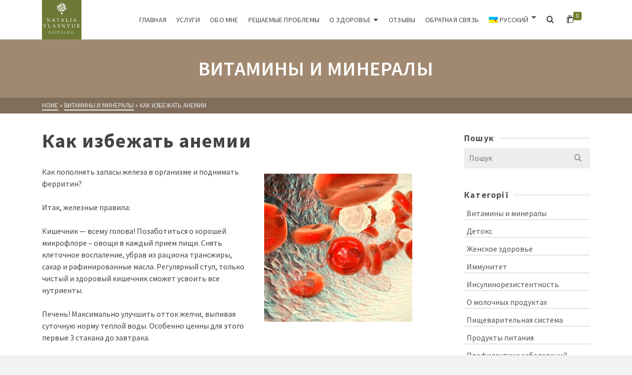

--- FILE ---
content_type: text/html; charset=UTF-8
request_url: https://dietolog.vlasnyuk.com/ru/2020/05/29/kak-yzbezhat-anemyy/
body_size: 20541
content:
<!DOCTYPE html>
<html class="no-js" lang="ru-RU" itemtype="https://schema.org/Blog" itemscope>
<head>
	<meta charset="UTF-8">
	<link rel="profile" href="https://gmpg.org/xfn/11">
	<meta name="viewport" content="width=device-width, initial-scale=1.0">
	<meta http-equiv="X-UA-Compatible" content="IE=edge">
	<script>(function(html){html.className = html.className.replace(/\bno-js\b/,'js')})(document.documentElement);</script>
<meta name='robots' content='index, follow, max-image-preview:large, max-snippet:-1, max-video-preview:-1' />
<link rel="alternate" hreflang="uk" href="https://dietolog.vlasnyuk.com/2020/05/29/kak-yzbezhat-anemyy/" />
<link rel="alternate" hreflang="ru" href="https://dietolog.vlasnyuk.com/ru/2020/05/29/kak-yzbezhat-anemyy/" />
<link rel="alternate" hreflang="x-default" href="https://dietolog.vlasnyuk.com/2020/05/29/kak-yzbezhat-anemyy/" />

	<!-- This site is optimized with the Yoast SEO plugin v20.10 - https://yoast.com/wordpress/plugins/seo/ -->
	<title>Как избежать анемии - Здоровые Советы от Нутрициолог Наталья Власнюк</title>
	<meta name="description" content="Как пополнять запасы железа в организме и поднимать ферритин?" />
	<link rel="canonical" href="https://dietolog.vlasnyuk.com/2020/05/29/kak-yzbezhat-anemyy/" />
	<meta property="og:locale" content="ru_RU" />
	<meta property="og:type" content="article" />
	<meta property="og:title" content="Как избежать анемии - Здоровые Советы от Нутрициолог Наталья Власнюк" />
	<meta property="og:description" content="Как пополнять запасы железа в организме и поднимать ферритин?" />
	<meta property="og:url" content="https://dietolog.vlasnyuk.com/2020/05/29/kak-yzbezhat-anemyy/" />
	<meta property="og:site_name" content="Нутрициолог Наталья Власнюк" />
	<meta property="article:publisher" content="https://www.facebook.com/dietolog.vlasnyuk/" />
	<meta property="article:published_time" content="2020-05-29T10:58:46+00:00" />
	<meta property="article:modified_time" content="2020-05-29T17:54:19+00:00" />
	<meta property="og:image" content="https://dietolog.vlasnyuk.com/wp-content/uploads/2020/05/Как-избежать-анемии.jpg" />
	<meta property="og:image:width" content="1280" />
	<meta property="og:image:height" content="1280" />
	<meta property="og:image:type" content="image/jpeg" />
	<meta name="author" content="admin" />
	<meta name="twitter:card" content="summary_large_image" />
	<meta name="twitter:label1" content="Написано автором" />
	<meta name="twitter:data1" content="admin" />
	<script type="application/ld+json" class="yoast-schema-graph">{"@context":"https://schema.org","@graph":[{"@type":"Article","@id":"https://dietolog.vlasnyuk.com/2020/05/29/kak-yzbezhat-anemyy/#article","isPartOf":{"@id":"https://dietolog.vlasnyuk.com/2020/05/29/kak-yzbezhat-anemyy/"},"author":{"name":"admin","@id":"https://dietolog.vlasnyuk.com/#/schema/person/d9ea61a293c81a7cb2ff9c904a7a0773"},"headline":"Как избежать анемии","datePublished":"2020-05-29T10:58:46+00:00","dateModified":"2020-05-29T17:54:19+00:00","mainEntityOfPage":{"@id":"https://dietolog.vlasnyuk.com/2020/05/29/kak-yzbezhat-anemyy/"},"wordCount":238,"publisher":{"@id":"https://dietolog.vlasnyuk.com/#organization"},"image":{"@id":"https://dietolog.vlasnyuk.com/2020/05/29/kak-yzbezhat-anemyy/#primaryimage"},"thumbnailUrl":"https://dietolog.vlasnyuk.com/wp-content/uploads/2020/05/Как-избежать-анемии.jpg","articleSection":["Витамины и минералы"],"inLanguage":"ru-RU"},{"@type":"WebPage","@id":"https://dietolog.vlasnyuk.com/2020/05/29/kak-yzbezhat-anemyy/","url":"https://dietolog.vlasnyuk.com/2020/05/29/kak-yzbezhat-anemyy/","name":"Как избежать анемии - Здоровые Советы от Нутрициолог Наталья Власнюк","isPartOf":{"@id":"https://dietolog.vlasnyuk.com/#website"},"primaryImageOfPage":{"@id":"https://dietolog.vlasnyuk.com/2020/05/29/kak-yzbezhat-anemyy/#primaryimage"},"image":{"@id":"https://dietolog.vlasnyuk.com/2020/05/29/kak-yzbezhat-anemyy/#primaryimage"},"thumbnailUrl":"https://dietolog.vlasnyuk.com/wp-content/uploads/2020/05/Как-избежать-анемии.jpg","datePublished":"2020-05-29T10:58:46+00:00","dateModified":"2020-05-29T17:54:19+00:00","description":"Как пополнять запасы железа в организме и поднимать ферритин?","breadcrumb":{"@id":"https://dietolog.vlasnyuk.com/2020/05/29/kak-yzbezhat-anemyy/#breadcrumb"},"inLanguage":"ru-RU","potentialAction":[{"@type":"ReadAction","target":["https://dietolog.vlasnyuk.com/2020/05/29/kak-yzbezhat-anemyy/"]}]},{"@type":"ImageObject","inLanguage":"ru-RU","@id":"https://dietolog.vlasnyuk.com/2020/05/29/kak-yzbezhat-anemyy/#primaryimage","url":"https://dietolog.vlasnyuk.com/wp-content/uploads/2020/05/Как-избежать-анемии.jpg","contentUrl":"https://dietolog.vlasnyuk.com/wp-content/uploads/2020/05/Как-избежать-анемии.jpg","width":1280,"height":1280},{"@type":"BreadcrumbList","@id":"https://dietolog.vlasnyuk.com/2020/05/29/kak-yzbezhat-anemyy/#breadcrumb","itemListElement":[{"@type":"ListItem","position":1,"name":"Главная страница","item":"https://dietolog.vlasnyuk.com/ru/"},{"@type":"ListItem","position":2,"name":"Как избежать анемии"}]},{"@type":"WebSite","@id":"https://dietolog.vlasnyuk.com/#website","url":"https://dietolog.vlasnyuk.com/","name":"Нутрициолог Наталья Власнюк","description":"НУТРИЦИОЛОГ НАТАЛЬЯ ВЛАСНЮК","publisher":{"@id":"https://dietolog.vlasnyuk.com/#organization"},"potentialAction":[{"@type":"SearchAction","target":{"@type":"EntryPoint","urlTemplate":"https://dietolog.vlasnyuk.com/?s={search_term_string}"},"query-input":"required name=search_term_string"}],"inLanguage":"ru-RU"},{"@type":"Organization","@id":"https://dietolog.vlasnyuk.com/#organization","name":"Диетолог Наталья Власнюк","url":"https://dietolog.vlasnyuk.com/","logo":{"@type":"ImageObject","inLanguage":"ru-RU","@id":"https://dietolog.vlasnyuk.com/#/schema/logo/image/","url":"https://dietolog.vlasnyuk.com/wp-content/uploads/2020/06/logo-nv-green-02.jpg","contentUrl":"https://dietolog.vlasnyuk.com/wp-content/uploads/2020/06/logo-nv-green-02.jpg","width":374,"height":374,"caption":"Диетолог Наталья Власнюк"},"image":{"@id":"https://dietolog.vlasnyuk.com/#/schema/logo/image/"},"sameAs":["https://www.facebook.com/dietolog.vlasnyuk/","https://www.instagram.com/dietolog.vlasnyuk/"]},{"@type":"Person","@id":"https://dietolog.vlasnyuk.com/#/schema/person/d9ea61a293c81a7cb2ff9c904a7a0773","name":"admin","image":{"@type":"ImageObject","inLanguage":"ru-RU","@id":"https://dietolog.vlasnyuk.com/#/schema/person/image/","url":"https://secure.gravatar.com/avatar/ef6bd542f9e3a706cb0931bb80936399?s=96&d=mm&r=g","contentUrl":"https://secure.gravatar.com/avatar/ef6bd542f9e3a706cb0931bb80936399?s=96&d=mm&r=g","caption":"admin"},"sameAs":["https://dietolog.vlasnyuk.com"]}]}</script>
	<!-- / Yoast SEO plugin. -->


<link rel='dns-prefetch' href='//fonts.googleapis.com' />
<link rel="alternate" type="application/rss+xml" title="Нутрициолог Наталья Власнюк &raquo; Лента" href="https://dietolog.vlasnyuk.com/ru/feed/" />
<link rel="alternate" type="application/rss+xml" title="Нутрициолог Наталья Власнюк &raquo; Лента комментариев" href="https://dietolog.vlasnyuk.com/ru/comments/feed/" />
<script type="text/javascript">
/* <![CDATA[ */
window._wpemojiSettings = {"baseUrl":"https:\/\/s.w.org\/images\/core\/emoji\/15.0.3\/72x72\/","ext":".png","svgUrl":"https:\/\/s.w.org\/images\/core\/emoji\/15.0.3\/svg\/","svgExt":".svg","source":{"concatemoji":"https:\/\/dietolog.vlasnyuk.com\/wp-includes\/js\/wp-emoji-release.min.js?ver=6.5.7"}};
/*! This file is auto-generated */
!function(i,n){var o,s,e;function c(e){try{var t={supportTests:e,timestamp:(new Date).valueOf()};sessionStorage.setItem(o,JSON.stringify(t))}catch(e){}}function p(e,t,n){e.clearRect(0,0,e.canvas.width,e.canvas.height),e.fillText(t,0,0);var t=new Uint32Array(e.getImageData(0,0,e.canvas.width,e.canvas.height).data),r=(e.clearRect(0,0,e.canvas.width,e.canvas.height),e.fillText(n,0,0),new Uint32Array(e.getImageData(0,0,e.canvas.width,e.canvas.height).data));return t.every(function(e,t){return e===r[t]})}function u(e,t,n){switch(t){case"flag":return n(e,"\ud83c\udff3\ufe0f\u200d\u26a7\ufe0f","\ud83c\udff3\ufe0f\u200b\u26a7\ufe0f")?!1:!n(e,"\ud83c\uddfa\ud83c\uddf3","\ud83c\uddfa\u200b\ud83c\uddf3")&&!n(e,"\ud83c\udff4\udb40\udc67\udb40\udc62\udb40\udc65\udb40\udc6e\udb40\udc67\udb40\udc7f","\ud83c\udff4\u200b\udb40\udc67\u200b\udb40\udc62\u200b\udb40\udc65\u200b\udb40\udc6e\u200b\udb40\udc67\u200b\udb40\udc7f");case"emoji":return!n(e,"\ud83d\udc26\u200d\u2b1b","\ud83d\udc26\u200b\u2b1b")}return!1}function f(e,t,n){var r="undefined"!=typeof WorkerGlobalScope&&self instanceof WorkerGlobalScope?new OffscreenCanvas(300,150):i.createElement("canvas"),a=r.getContext("2d",{willReadFrequently:!0}),o=(a.textBaseline="top",a.font="600 32px Arial",{});return e.forEach(function(e){o[e]=t(a,e,n)}),o}function t(e){var t=i.createElement("script");t.src=e,t.defer=!0,i.head.appendChild(t)}"undefined"!=typeof Promise&&(o="wpEmojiSettingsSupports",s=["flag","emoji"],n.supports={everything:!0,everythingExceptFlag:!0},e=new Promise(function(e){i.addEventListener("DOMContentLoaded",e,{once:!0})}),new Promise(function(t){var n=function(){try{var e=JSON.parse(sessionStorage.getItem(o));if("object"==typeof e&&"number"==typeof e.timestamp&&(new Date).valueOf()<e.timestamp+604800&&"object"==typeof e.supportTests)return e.supportTests}catch(e){}return null}();if(!n){if("undefined"!=typeof Worker&&"undefined"!=typeof OffscreenCanvas&&"undefined"!=typeof URL&&URL.createObjectURL&&"undefined"!=typeof Blob)try{var e="postMessage("+f.toString()+"("+[JSON.stringify(s),u.toString(),p.toString()].join(",")+"));",r=new Blob([e],{type:"text/javascript"}),a=new Worker(URL.createObjectURL(r),{name:"wpTestEmojiSupports"});return void(a.onmessage=function(e){c(n=e.data),a.terminate(),t(n)})}catch(e){}c(n=f(s,u,p))}t(n)}).then(function(e){for(var t in e)n.supports[t]=e[t],n.supports.everything=n.supports.everything&&n.supports[t],"flag"!==t&&(n.supports.everythingExceptFlag=n.supports.everythingExceptFlag&&n.supports[t]);n.supports.everythingExceptFlag=n.supports.everythingExceptFlag&&!n.supports.flag,n.DOMReady=!1,n.readyCallback=function(){n.DOMReady=!0}}).then(function(){return e}).then(function(){var e;n.supports.everything||(n.readyCallback(),(e=n.source||{}).concatemoji?t(e.concatemoji):e.wpemoji&&e.twemoji&&(t(e.twemoji),t(e.wpemoji)))}))}((window,document),window._wpemojiSettings);
/* ]]> */
</script>
<style id='wp-emoji-styles-inline-css' type='text/css'>

	img.wp-smiley, img.emoji {
		display: inline !important;
		border: none !important;
		box-shadow: none !important;
		height: 1em !important;
		width: 1em !important;
		margin: 0 0.07em !important;
		vertical-align: -0.1em !important;
		background: none !important;
		padding: 0 !important;
	}
</style>
<link rel='stylesheet' id='wp-block-library-css' href='https://dietolog.vlasnyuk.com/wp-includes/css/dist/block-library/style.min.css?ver=6.5.7' type='text/css' media='all' />
<link rel='stylesheet' id='wc-blocks-vendors-style-css' href='https://dietolog.vlasnyuk.com/wp-content/plugins/woocommerce/packages/woocommerce-blocks/build/wc-blocks-vendors-style.css?ver=10.2.4' type='text/css' media='all' />
<link rel='stylesheet' id='wc-blocks-style-css' href='https://dietolog.vlasnyuk.com/wp-content/plugins/woocommerce/packages/woocommerce-blocks/build/wc-blocks-style.css?ver=10.2.4' type='text/css' media='all' />
<style id='classic-theme-styles-inline-css' type='text/css'>
/*! This file is auto-generated */
.wp-block-button__link{color:#fff;background-color:#32373c;border-radius:9999px;box-shadow:none;text-decoration:none;padding:calc(.667em + 2px) calc(1.333em + 2px);font-size:1.125em}.wp-block-file__button{background:#32373c;color:#fff;text-decoration:none}
</style>
<style id='global-styles-inline-css' type='text/css'>
body{--wp--preset--color--black: #000;--wp--preset--color--cyan-bluish-gray: #abb8c3;--wp--preset--color--white: #fff;--wp--preset--color--pale-pink: #f78da7;--wp--preset--color--vivid-red: #cf2e2e;--wp--preset--color--luminous-vivid-orange: #ff6900;--wp--preset--color--luminous-vivid-amber: #fcb900;--wp--preset--color--light-green-cyan: #7bdcb5;--wp--preset--color--vivid-green-cyan: #00d084;--wp--preset--color--pale-cyan-blue: #8ed1fc;--wp--preset--color--vivid-cyan-blue: #0693e3;--wp--preset--color--vivid-purple: #9b51e0;--wp--preset--color--ascend-primary: #73802c;--wp--preset--color--ascend-primary-light: #879440;--wp--preset--color--very-light-gray: #eee;--wp--preset--color--very-dark-gray: #444;--wp--preset--color--kb-palette-1: #3b8046;--wp--preset--gradient--vivid-cyan-blue-to-vivid-purple: linear-gradient(135deg,rgba(6,147,227,1) 0%,rgb(155,81,224) 100%);--wp--preset--gradient--light-green-cyan-to-vivid-green-cyan: linear-gradient(135deg,rgb(122,220,180) 0%,rgb(0,208,130) 100%);--wp--preset--gradient--luminous-vivid-amber-to-luminous-vivid-orange: linear-gradient(135deg,rgba(252,185,0,1) 0%,rgba(255,105,0,1) 100%);--wp--preset--gradient--luminous-vivid-orange-to-vivid-red: linear-gradient(135deg,rgba(255,105,0,1) 0%,rgb(207,46,46) 100%);--wp--preset--gradient--very-light-gray-to-cyan-bluish-gray: linear-gradient(135deg,rgb(238,238,238) 0%,rgb(169,184,195) 100%);--wp--preset--gradient--cool-to-warm-spectrum: linear-gradient(135deg,rgb(74,234,220) 0%,rgb(151,120,209) 20%,rgb(207,42,186) 40%,rgb(238,44,130) 60%,rgb(251,105,98) 80%,rgb(254,248,76) 100%);--wp--preset--gradient--blush-light-purple: linear-gradient(135deg,rgb(255,206,236) 0%,rgb(152,150,240) 100%);--wp--preset--gradient--blush-bordeaux: linear-gradient(135deg,rgb(254,205,165) 0%,rgb(254,45,45) 50%,rgb(107,0,62) 100%);--wp--preset--gradient--luminous-dusk: linear-gradient(135deg,rgb(255,203,112) 0%,rgb(199,81,192) 50%,rgb(65,88,208) 100%);--wp--preset--gradient--pale-ocean: linear-gradient(135deg,rgb(255,245,203) 0%,rgb(182,227,212) 50%,rgb(51,167,181) 100%);--wp--preset--gradient--electric-grass: linear-gradient(135deg,rgb(202,248,128) 0%,rgb(113,206,126) 100%);--wp--preset--gradient--midnight: linear-gradient(135deg,rgb(2,3,129) 0%,rgb(40,116,252) 100%);--wp--preset--font-size--small: 13px;--wp--preset--font-size--medium: 20px;--wp--preset--font-size--large: 36px;--wp--preset--font-size--x-large: 42px;--wp--preset--spacing--20: 0.44rem;--wp--preset--spacing--30: 0.67rem;--wp--preset--spacing--40: 1rem;--wp--preset--spacing--50: 1.5rem;--wp--preset--spacing--60: 2.25rem;--wp--preset--spacing--70: 3.38rem;--wp--preset--spacing--80: 5.06rem;--wp--preset--shadow--natural: 6px 6px 9px rgba(0, 0, 0, 0.2);--wp--preset--shadow--deep: 12px 12px 50px rgba(0, 0, 0, 0.4);--wp--preset--shadow--sharp: 6px 6px 0px rgba(0, 0, 0, 0.2);--wp--preset--shadow--outlined: 6px 6px 0px -3px rgba(255, 255, 255, 1), 6px 6px rgba(0, 0, 0, 1);--wp--preset--shadow--crisp: 6px 6px 0px rgba(0, 0, 0, 1);}:where(.is-layout-flex){gap: 0.5em;}:where(.is-layout-grid){gap: 0.5em;}body .is-layout-flex{display: flex;}body .is-layout-flex{flex-wrap: wrap;align-items: center;}body .is-layout-flex > *{margin: 0;}body .is-layout-grid{display: grid;}body .is-layout-grid > *{margin: 0;}:where(.wp-block-columns.is-layout-flex){gap: 2em;}:where(.wp-block-columns.is-layout-grid){gap: 2em;}:where(.wp-block-post-template.is-layout-flex){gap: 1.25em;}:where(.wp-block-post-template.is-layout-grid){gap: 1.25em;}.has-black-color{color: var(--wp--preset--color--black) !important;}.has-cyan-bluish-gray-color{color: var(--wp--preset--color--cyan-bluish-gray) !important;}.has-white-color{color: var(--wp--preset--color--white) !important;}.has-pale-pink-color{color: var(--wp--preset--color--pale-pink) !important;}.has-vivid-red-color{color: var(--wp--preset--color--vivid-red) !important;}.has-luminous-vivid-orange-color{color: var(--wp--preset--color--luminous-vivid-orange) !important;}.has-luminous-vivid-amber-color{color: var(--wp--preset--color--luminous-vivid-amber) !important;}.has-light-green-cyan-color{color: var(--wp--preset--color--light-green-cyan) !important;}.has-vivid-green-cyan-color{color: var(--wp--preset--color--vivid-green-cyan) !important;}.has-pale-cyan-blue-color{color: var(--wp--preset--color--pale-cyan-blue) !important;}.has-vivid-cyan-blue-color{color: var(--wp--preset--color--vivid-cyan-blue) !important;}.has-vivid-purple-color{color: var(--wp--preset--color--vivid-purple) !important;}.has-black-background-color{background-color: var(--wp--preset--color--black) !important;}.has-cyan-bluish-gray-background-color{background-color: var(--wp--preset--color--cyan-bluish-gray) !important;}.has-white-background-color{background-color: var(--wp--preset--color--white) !important;}.has-pale-pink-background-color{background-color: var(--wp--preset--color--pale-pink) !important;}.has-vivid-red-background-color{background-color: var(--wp--preset--color--vivid-red) !important;}.has-luminous-vivid-orange-background-color{background-color: var(--wp--preset--color--luminous-vivid-orange) !important;}.has-luminous-vivid-amber-background-color{background-color: var(--wp--preset--color--luminous-vivid-amber) !important;}.has-light-green-cyan-background-color{background-color: var(--wp--preset--color--light-green-cyan) !important;}.has-vivid-green-cyan-background-color{background-color: var(--wp--preset--color--vivid-green-cyan) !important;}.has-pale-cyan-blue-background-color{background-color: var(--wp--preset--color--pale-cyan-blue) !important;}.has-vivid-cyan-blue-background-color{background-color: var(--wp--preset--color--vivid-cyan-blue) !important;}.has-vivid-purple-background-color{background-color: var(--wp--preset--color--vivid-purple) !important;}.has-black-border-color{border-color: var(--wp--preset--color--black) !important;}.has-cyan-bluish-gray-border-color{border-color: var(--wp--preset--color--cyan-bluish-gray) !important;}.has-white-border-color{border-color: var(--wp--preset--color--white) !important;}.has-pale-pink-border-color{border-color: var(--wp--preset--color--pale-pink) !important;}.has-vivid-red-border-color{border-color: var(--wp--preset--color--vivid-red) !important;}.has-luminous-vivid-orange-border-color{border-color: var(--wp--preset--color--luminous-vivid-orange) !important;}.has-luminous-vivid-amber-border-color{border-color: var(--wp--preset--color--luminous-vivid-amber) !important;}.has-light-green-cyan-border-color{border-color: var(--wp--preset--color--light-green-cyan) !important;}.has-vivid-green-cyan-border-color{border-color: var(--wp--preset--color--vivid-green-cyan) !important;}.has-pale-cyan-blue-border-color{border-color: var(--wp--preset--color--pale-cyan-blue) !important;}.has-vivid-cyan-blue-border-color{border-color: var(--wp--preset--color--vivid-cyan-blue) !important;}.has-vivid-purple-border-color{border-color: var(--wp--preset--color--vivid-purple) !important;}.has-vivid-cyan-blue-to-vivid-purple-gradient-background{background: var(--wp--preset--gradient--vivid-cyan-blue-to-vivid-purple) !important;}.has-light-green-cyan-to-vivid-green-cyan-gradient-background{background: var(--wp--preset--gradient--light-green-cyan-to-vivid-green-cyan) !important;}.has-luminous-vivid-amber-to-luminous-vivid-orange-gradient-background{background: var(--wp--preset--gradient--luminous-vivid-amber-to-luminous-vivid-orange) !important;}.has-luminous-vivid-orange-to-vivid-red-gradient-background{background: var(--wp--preset--gradient--luminous-vivid-orange-to-vivid-red) !important;}.has-very-light-gray-to-cyan-bluish-gray-gradient-background{background: var(--wp--preset--gradient--very-light-gray-to-cyan-bluish-gray) !important;}.has-cool-to-warm-spectrum-gradient-background{background: var(--wp--preset--gradient--cool-to-warm-spectrum) !important;}.has-blush-light-purple-gradient-background{background: var(--wp--preset--gradient--blush-light-purple) !important;}.has-blush-bordeaux-gradient-background{background: var(--wp--preset--gradient--blush-bordeaux) !important;}.has-luminous-dusk-gradient-background{background: var(--wp--preset--gradient--luminous-dusk) !important;}.has-pale-ocean-gradient-background{background: var(--wp--preset--gradient--pale-ocean) !important;}.has-electric-grass-gradient-background{background: var(--wp--preset--gradient--electric-grass) !important;}.has-midnight-gradient-background{background: var(--wp--preset--gradient--midnight) !important;}.has-small-font-size{font-size: var(--wp--preset--font-size--small) !important;}.has-medium-font-size{font-size: var(--wp--preset--font-size--medium) !important;}.has-large-font-size{font-size: var(--wp--preset--font-size--large) !important;}.has-x-large-font-size{font-size: var(--wp--preset--font-size--x-large) !important;}
.wp-block-navigation a:where(:not(.wp-element-button)){color: inherit;}
:where(.wp-block-post-template.is-layout-flex){gap: 1.25em;}:where(.wp-block-post-template.is-layout-grid){gap: 1.25em;}
:where(.wp-block-columns.is-layout-flex){gap: 2em;}:where(.wp-block-columns.is-layout-grid){gap: 2em;}
.wp-block-pullquote{font-size: 1.5em;line-height: 1.6;}
</style>
<link rel='stylesheet' id='wpml-blocks-css' href='https://dietolog.vlasnyuk.com/wp-content/plugins/sitepress-multilingual-cms/dist/css/blocks/styles.css?ver=4.6.3' type='text/css' media='all' />
<link rel='stylesheet' id='contact-form-7-css' href='https://dietolog.vlasnyuk.com/wp-content/plugins/contact-form-7/includes/css/styles.css?ver=5.8.5' type='text/css' media='all' />
<style id='woocommerce-inline-inline-css' type='text/css'>
.woocommerce form .form-row .required { visibility: visible; }
</style>
<link rel='stylesheet' id='wpcf7-redirect-script-frontend-css' href='https://dietolog.vlasnyuk.com/wp-content/plugins/wpcf7-redirect/build/css/wpcf7-redirect-frontend.min.css?ver=1.1' type='text/css' media='all' />
<link rel='stylesheet' id='wpml-legacy-horizontal-list-0-css' href='//dietolog.vlasnyuk.com/wp-content/plugins/sitepress-multilingual-cms/templates/language-switchers/legacy-list-horizontal/style.min.css?ver=1' type='text/css' media='all' />
<style id='wpml-legacy-horizontal-list-0-inline-css' type='text/css'>
.wpml-ls-statics-footer a {color:#444444;background-color:#ffffff;}.wpml-ls-statics-footer a:hover,.wpml-ls-statics-footer a:focus {color:#000000;background-color:#eeeeee;}.wpml-ls-statics-footer .wpml-ls-current-language>a {color:#444444;background-color:#ffffff;}.wpml-ls-statics-footer .wpml-ls-current-language:hover>a, .wpml-ls-statics-footer .wpml-ls-current-language>a:focus {color:#000000;background-color:#eeeeee;}
</style>
<link rel='stylesheet' id='wpml-menu-item-0-css' href='//dietolog.vlasnyuk.com/wp-content/plugins/sitepress-multilingual-cms/templates/language-switchers/menu-item/style.min.css?ver=1' type='text/css' media='all' />
<!--[if lt IE]>
<link rel='stylesheet' id='ascend_ie_fallback-css' href='https://dietolog.vlasnyuk.com/wp-content/themes/ascend_premium/assets/css/ie_fallback.css?ver=1.9.25' type='text/css' media='all' />
<![endif]-->
<link rel='stylesheet' id='kadence-woo-ele-templates-css' href='https://dietolog.vlasnyuk.com/wp-content/plugins/kadence-woocommerce-elementor/assets/css/kadence-woocommerce-elementor.css?ver=1.0.8' type='text/css' media='all' />
<style id='kadence-blocks-global-variables-inline-css' type='text/css'>
:root {--global-kb-font-size-sm:clamp(0.8rem, 0.73rem + 0.217vw, 0.9rem);--global-kb-font-size-md:clamp(1.1rem, 0.995rem + 0.326vw, 1.25rem);--global-kb-font-size-lg:clamp(1.75rem, 1.576rem + 0.543vw, 2rem);--global-kb-font-size-xl:clamp(2.25rem, 1.728rem + 1.63vw, 3rem);--global-kb-font-size-xxl:clamp(2.5rem, 1.456rem + 3.26vw, 4rem);--global-kb-font-size-xxxl:clamp(2.75rem, 0.489rem + 7.065vw, 6rem);}:root {--global-palette1: #3182CE;--global-palette2: #2B6CB0;--global-palette3: #1A202C;--global-palette4: #2D3748;--global-palette5: #4A5568;--global-palette6: #718096;--global-palette7: #EDF2F7;--global-palette8: #F7FAFC;--global-palette9: #ffffff;}
</style>
<link rel='stylesheet' id='kadence_slider_css-css' href='https://dietolog.vlasnyuk.com/wp-content/plugins/kadence-slider/css/ksp.css?ver=2.3.6' type='text/css' media='all' />
<link rel='stylesheet' id='ascend_main-css' href='https://dietolog.vlasnyuk.com/wp-content/themes/ascend_premium/assets/css/ascend.css?ver=1.9.25' type='text/css' media='all' />
<link rel='stylesheet' id='ascend_woo-css' href='https://dietolog.vlasnyuk.com/wp-content/themes/ascend_premium/assets/css/ascend_woo.css?ver=1.9.25' type='text/css' media='all' />
<link rel='stylesheet' id='ascend_select2-css' href='https://dietolog.vlasnyuk.com/wp-content/themes/ascend_premium/assets/css/ascend_select2.css?ver=1.9.25' type='text/css' media='all' />
<link rel='stylesheet' id='ascend_posttype-css' href='https://dietolog.vlasnyuk.com/wp-content/themes/ascend_premium/assets/css/ascend_posttype.css?ver=1.9.25' type='text/css' media='all' />
<link rel='stylesheet' id='ascend_pb-css' href='https://dietolog.vlasnyuk.com/wp-content/themes/ascend_premium/assets/css/ascend_pb.css?ver=1.9.25' type='text/css' media='all' />
<link rel='stylesheet' id='ascend_icons-css' href='https://dietolog.vlasnyuk.com/wp-content/themes/ascend_premium/assets/css/ascend_icons.css?ver=1.9.25' type='text/css' media='all' />
<link rel='stylesheet' id='redux-google-fonts-ascend-css' href='https://fonts.googleapis.com/css?family=Source+Sans+Pro%3A200%2C300%2C400%2C600%2C700%2C900%2C200italic%2C300italic%2C400italic%2C600italic%2C700italic%2C900italic&#038;subset=latin&#038;ver=6.5.7' type='text/css' media='all' />
<link rel='stylesheet' id='redux-google-fonts-kadence_slider-css' href='https://fonts.googleapis.com/css?family=Raleway%3A800%2C600%2C400%2C300%2C200&#038;ver=6.5.7' type='text/css' media='all' />
<style id="kadence_blocks_palette_css">:root .has-kb-palette-1-color{color:#3b8046}:root .has-kb-palette-1-background-color{background-color:#3b8046}</style><script type="text/javascript" src="https://dietolog.vlasnyuk.com/wp-includes/js/jquery/jquery.min.js?ver=3.7.1" id="jquery-core-js"></script>
<script type="text/javascript" src="https://dietolog.vlasnyuk.com/wp-includes/js/jquery/jquery-migrate.min.js?ver=3.4.1" id="jquery-migrate-js"></script>
<!--[if lt IE 9]>
<script type="text/javascript" src="https://dietolog.vlasnyuk.com/wp-content/themes/ascend_premium/assets/js/vendor/html5shiv.min.js?ver=6.5.7" id="ascend-html5shiv-js"></script>
<![endif]-->
<!--[if lt IE 9]>
<script type="text/javascript" src="https://dietolog.vlasnyuk.com/wp-content/themes/ascend_premium/assets/js/vendor/respond.min.js?ver=6.5.7" id="ascend-respond-js"></script>
<![endif]-->
<script type="text/javascript" src="https://dietolog.vlasnyuk.com/wp-content/themes/ascend_premium/assets/js/vendor/custom-modernizer-min.js?ver=1.9.25" id="modernizrc-js"></script>
<link rel="https://api.w.org/" href="https://dietolog.vlasnyuk.com/ru/wp-json/" /><link rel="alternate" type="application/json" href="https://dietolog.vlasnyuk.com/ru/wp-json/wp/v2/posts/1238" /><link rel="EditURI" type="application/rsd+xml" title="RSD" href="https://dietolog.vlasnyuk.com/xmlrpc.php?rsd" />
<meta name="generator" content="WordPress 6.5.7" />
<meta name="generator" content="WooCommerce 7.8.1" />
<link rel='shortlink' href='https://dietolog.vlasnyuk.com/ru/?p=1238' />
<link rel="alternate" type="application/json+oembed" href="https://dietolog.vlasnyuk.com/ru/wp-json/oembed/1.0/embed?url=https%3A%2F%2Fdietolog.vlasnyuk.com%2Fru%2F2020%2F05%2F29%2Fkak-yzbezhat-anemyy%2F" />
<link rel="alternate" type="text/xml+oembed" href="https://dietolog.vlasnyuk.com/ru/wp-json/oembed/1.0/embed?url=https%3A%2F%2Fdietolog.vlasnyuk.com%2Fru%2F2020%2F05%2F29%2Fkak-yzbezhat-anemyy%2F&#038;format=xml" />
<meta name="generator" content="WPML ver:4.6.3 stt:45,54;" />
<script type="text/javascript">var light_error = "The image could not be loaded.", light_of = "%curr% of %total%";</script><style type="text/css" id="kt-custom-css">a, .primary-color, .postlist article .entry-content a.more-link:hover,.widget_price_filter .price_slider_amount .button, .product .product_meta a:hover, .star-rating, .above-footer-widgets a:not(.button):hover, .sidebar a:not(.button):hover, .elementor-widget-sidebar a:not(.button):hover, .footerclass a:hover, .posttags a:hover, .tagcloud a:hover, .kt_bc_nomargin #kadbreadcrumbs a:hover, #kadbreadcrumbs a:hover, .wp-pagenavi a:hover, .woocommerce-pagination ul.page-numbers li a:hover, .woocommerce-pagination ul.page-numbers li span:hover, .has-ascend-primary-color {color:#73802c;} .comment-content a:not(.button):hover, .entry-content p a:not(.button):not(.select2-choice):not([data-rel="lightbox"]):hover, .kt_product_toggle_outer .toggle_grid:hover, .kt_product_toggle_outer .toggle_list:hover, .kt_product_toggle_outer .toggle_grid.toggle_active, .kt_product_toggle_outer .toggle_list.toggle_active, .product .product_meta a, .product .woocommerce-tabs .wc-tabs > li.active > a, .product .woocommerce-tabs .wc-tabs > li.active > a:hover, .product .woocommerce-tabs .wc-tabs > li.active > a:focus, #payment ul.wc_payment_methods li.wc_payment_method input[type=radio]:first-child:checked+label, .kt-woo-account-nav .woocommerce-MyAccount-navigation ul li.is-active a, a.added_to_cart, .widget_pages ul li.kt-drop-toggle > .kt-toggle-sub, .widget_categories ul li.kt-drop-toggle > .kt-toggle-sub, .widget_product_categories ul li.kt-drop-toggle > .kt-toggle-sub, .widget_recent_entries ul li a:hover ~ .kt-toggle-sub, .widget_recent_comments ul li a:hover ~ .kt-toggle-sub, .widget_archive ul li a:hover ~ .kt-toggle-sub, .widget_pages ul li a:hover ~ .kt-toggle-sub, .widget_categories ul li a:hover ~ .kt-toggle-sub, .widget_meta ul li a:hover ~ .kt-toggle-sub, .widget_product_categories ul li a:hover ~ .kt-toggle-sub,.kt-tabs.kt-tabs-style2 > li > a:hover, .kt-tabs > li.active > a, .kt-tabs > li.active > a:hover, .kt-tabs > li.active > a:focus, .kt_bc_nomargin #kadbreadcrumbs a:hover, #kadbreadcrumbs a:hover, .footerclass .menu li a:hover, .widget_recent_entries ul li a:hover, .posttags a:hover, .tagcloud a:hover,.widget_recent_comments ul li a:hover, .widget_archive ul li a:hover, .widget_pages ul li a:hover, .widget_categories ul li a:hover, .widget_meta ul li a:hover, .widget_product_categories ul li a:hover, .box-icon-item .icon-container .icon-left-highlight,.box-icon-item .icon-container .icon-right-highlight, .widget_pages ul li.current-cat > a, .widget_categories ul li.current-cat > a, .widget_product_categories ul li.current-cat > a, #payment ul.wc_payment_methods li.wc_payment_method input[type=radio]:first-child:checked + label:before, .wp-pagenavi .current, .wp-pagenavi a:hover, .kt-mobile-header-toggle .kt-extras-label.header-underscore-icon, .woocommerce-pagination ul.page-numbers li a.current, .woocommerce-pagination ul.page-numbers li span.current, .woocommerce-pagination ul.page-numbers li a:hover, .woocommerce-pagination ul.page-numbers li span:hover, .widget_layered_nav ul li.chosen a, .widget_layered_nav_filters ul li a, .widget_rating_filter ul li.chosen a, .variations .kad_radio_variations label.selectedValue, .variations .kad_radio_variations label:hover{border-color:#73802c;} .kt-header-extras span.kt-cart-total, .btn, .button, .submit, button, input[type="submit"], .portfolio-loop-image-container .portfolio-hover-item .portfolio-overlay-color, .kt_product_toggle_outer .toggle_grid.toggle_active, .kt_product_toggle_outer .toggle_list.toggle_active, .product .woocommerce-tabs .wc-tabs > li.active > a, .product .woocommerce-tabs .wc-tabs > li.active > a:hover, .product .woocommerce-tabs .wc-tabs > li.active > a:focus, .product .woocommerce-tabs .wc-tabs:before, .woocommerce-info, .woocommerce-message, .woocommerce-noreviews, p.no-comments, .widget_pages ul li ul li.current-cat > a:before, .widget_categories ul li ul li.current-cat > a:before, .widget_product_categories ul li ul li.current-cat > a:before, .widget_pages ul li ul li a:hover:before, .widget_categories ul li ul li a:hover:before, .widget_product_categories ul li ul li a:hover:before, .kadence_recent_posts a.posts_widget_readmore:hover:before, .kt-accordion > .panel h5:after, .kt-tabs:before, .image_menu_overlay, .kadence_social_widget a:hover, .kt-tabs > li.active > a, .kt-tabs > li.active > a:hover, .kt-tabs > li.active > a:focus, .widget_pages ul li.current-cat > .count, .widget_categories ul li.current-cat > .count, .widget_product_categories ul li.current-cat > .count, .widget_recent_entries ul li a:hover ~ .count, .widget_recent_comments ul li a:hover ~ .count, .widget_archive ul li a:hover ~ .count, .widget_pages ul li a:hover ~ .count, .widget_categories ul li a:hover ~ .count, .widget_meta ul li a:hover ~ .count, .widget_product_categories ul li a:hover ~ .count, #payment ul.wc_payment_methods li.wc_payment_method input[type=radio]:first-child:checked + label:before, .select2-results .select2-highlighted, .wp-pagenavi .current, .kt-header-extras span.kt-cart-total, .kt-mobile-header-toggle span.kt-cart-total, .woocommerce-pagination ul.page-numbers li a.current, .woocommerce-pagination ul.page-numbers li span.current,.widget_price_filter .ui-slider .ui-slider-handle, .widget_layered_nav ul li.chosen span.count, .widget_layered_nav_filters ul li span.count, .variations .kad_radio_variations label.selectedValue, .box-icon-item .menu-icon-read-more .read-more-highlight, .select2-container--default .select2-results__option--highlighted[aria-selected], p.demo_store, .has-ascend-primary-background-color {background:#73802c;}@media (max-width: 767px){.filter-set li a.selected {background:#73802c;}} .has-ascend-primary-light-color {color:#879440} .has-ascend-primary-light-background-color{ background-color: #879440}.kad-header-height {height:80px;}@media (max-width: 767px){.kt_mobile_slider {display:block;} .kt_desktop_slider {display:none;}}.kad-topbar-height {min-height:36px;}.kad-mobile-header-height {height:60px;}body.trans-header div:not(.is-sticky)>.headerclass-outer div:not(.is-sticky)>.kad-header-topbar-primary-outer div:not(.is-sticky)>.headerclass, body.trans-header div:not(.is-sticky)>.mobile-headerclass {background: rgba(255,255,255,0.5);}body.trans-header div:not(.is-sticky)>.headerclass-outer div:not(.is-sticky)>.second-navclass, body.trans-header div:not(.is-sticky)>.second-navclass {background: rgba(255,255,255,0.5);}.titleclass .entry-title{font-size:40px;}@media (max-width: 768px) {.titleclass .entry-title{font-size:30px;}}.titleclass .subtitle{font-size:30px;}@media (max-width: 768px) {.titleclass .subtitle{font-size:20px;}}.titleclass .page-header  {height:150px;}@media (max-width: 768px) {.titleclass .page-header {height:120px;}}.product_item .product_archive_title {min-height:20px;}.second-navclass .sf-menu>li:after {background:#fff;}.kt-header-extras .kadence_social_widget a, .mobile-header-container .kt-mobile-header-toggle button {color:#444;} button.mobile-navigation-toggle .kt-mnt span {background:#444;} .kt-header-extras .kadence_social_widget a:hover{color:#fff;}.pop-modal-body .kt-woo-account-nav .kad-customer-name h5, .pop-modal-body .kt-woo-account-nav a, .pop-modal-body ul.product_list_widget li a:not(.remove), .pop-modal-body ul.product_list_widget {color:#fff;} .kt-mobile-menu form.search-form input[type="search"]::-webkit-input-placeholder {color:#fff;}.kt-mobile-menu form.search-form input[type="search"]:-ms-input-placeholder {color:#fff;}.kt-mobile-menu form.search-form input[type="search"]::-moz-placeholder {color:#fff;}.page-header {text-align:center;}.kt-header-extras #kad-head-cart-popup ul a:not(.remove), .kt-header-extras #kad-head-cart-popup ul .quantity, .kt-header-extras #kad-head-cart-popup ul li.empty, .kad-header-menu-inner .kt-header-extras .kt-woo-account-nav h5, .kad-relative-vertical-content .kt-header-extras .kt-woo-account-nav h5 {color:#444;}.titleclass .entry-title, .titleclass .top-contain-title {text-transform:uppercase;}.titleclass .subtitle {text-transform:uppercase;}.kt-post-author {display:none;}.kt-post-cats {display:none;}.kt-post-comments {display:none;}.kt-post-date {display:none;}.container-fullwidth .entry-content .aligncenter[class^=wp-block] { max-width:1440px}.kt_slider_single_slide .kad-slider>.seq-canvas>li {
    left: 0 !important;
}</style>	<noscript><style>.woocommerce-product-gallery{ opacity: 1 !important; }</style></noscript>
	<meta name="generator" content="Elementor 3.18.3; features: e_dom_optimization, e_optimized_assets_loading, additional_custom_breakpoints, block_editor_assets_optimize, e_image_loading_optimization; settings: css_print_method-external, google_font-enabled, font_display-auto">
		<!-- Google Analytics -->
		<script>
		(function(i,s,o,g,r,a,m){i['GoogleAnalyticsObject']=r;i[r]=i[r]||function(){
		(i[r].q=i[r].q||[]).push(arguments)},i[r].l=1*new Date();a=s.createElement(o),
		m=s.getElementsByTagName(o)[0];a.async=1;a.src=g;m.parentNode.insertBefore(a,m)
		})(window,document,'script','//www.google-analytics.com/analytics.js','ga');

		ga('create', 'UA-167403246-1', 'auto');
				ga('send', 'pageview');
		</script>
		<!-- End Google Analytics -->
		<link rel="icon" href="https://dietolog.vlasnyuk.com/wp-content/uploads/2020/06/cropped-logo-nv-green-03-32x32.jpg" sizes="32x32" />
<link rel="icon" href="https://dietolog.vlasnyuk.com/wp-content/uploads/2020/06/cropped-logo-nv-green-03-192x192.jpg" sizes="192x192" />
<link rel="apple-touch-icon" href="https://dietolog.vlasnyuk.com/wp-content/uploads/2020/06/cropped-logo-nv-green-03-180x180.jpg" />
<meta name="msapplication-TileImage" content="https://dietolog.vlasnyuk.com/wp-content/uploads/2020/06/cropped-logo-nv-green-03-270x270.jpg" />
<style type="text/css" title="dynamic-css" class="options-output">.topbarclass{font-size:12px;}body.trans-header div:not(.is-sticky) > .headerclass-outer div:not(.is-sticky) > .kad-header-topbar-primary-outer div:not(.is-sticky) > .headerclass .nav-main ul.sf-menu > li > a, body.trans-header div:not(.is-sticky) > .headerclass-outer div:not(.is-sticky) > .kad-header-topbar-primary-outer div:not(.is-sticky) > .headerclass .kt-header-extras ul.sf-menu > li > a, body.trans-header div:not(.is-sticky) > .headerclass-outer div:not(.is-sticky) > .kad-header-topbar-primary-outer div:not(.is-sticky) > .headerclass .kt-header-extras .kt-extras-label [class*="kt-icon-"], body.trans-header div:not(.is-sticky) > .headerclass-outer div:not(.is-sticky) > .kad-header-topbar-primary-outer div:not(.is-sticky) > .headerclass .kt-header-extras .kadence_social_widget a, body.trans-header div:not(.is-sticky) > .headerclass-outer div:not(.is-sticky) > .second-navclass .sf-menu > li > a, body.trans-header div:not(.is-sticky) > .mobile-headerclass .kt-mobile-header-toggle button{color:#444444;}body.trans-header div:not(.is-sticky) > .headerclass-outer div:not(.is-sticky) > .second-navclass  .sf-menu>li:after, body.trans-header div:not(.is-sticky) > .mobile-headerclass .kt-mnt span{background:#444444;}body.trans-header div:not(.is-sticky) > .headerclass-outer div:not(.is-sticky) > .kad-header-topbar-primary-outer div:not(.is-sticky) > .headerclass #logo a.brand, body.trans-header div:not(.is-sticky) > .mobile-headerclass .kad-site-tagline, body.trans-header div:not(.is-sticky) > .mobile-headerclass #mobile-logo a, body.trans-header div:not(.is-sticky) > .mobile-headerclass #mobile-logo .kad-mobile-site-title{color:#444444;} body.trans-header div:not(.is-sticky) > .mobile-headerclass .kad-mobile-site-tagline, body.trans-header div:not(.is-sticky) > .headerclass-outer div:not(.is-sticky) > .kad-header-topbar-primary-outer div:not(.is-sticky) > .headerclass .kad-site-tagline{color:#444444;}.titleclass{background-color:#a18971;}.titleclass .top-contain-title{color:#ffffff;}.titleclass .subtitle, .titleclass .page-header-inner #kadbreadcrumbs, .titleclass .page-header-inner #kadbreadcrumbs a{color:#444444;}.home .titleclass .entry-title{color:#ffffff;}.home .titleclass .subtitle{color:#ffffff;}.product_item .product_archive_title{font-family:"Source Sans Pro";text-transform:uppercase;line-height:20px;letter-spacing:2px;font-weight:400;font-style:normal;color:#444444;font-size:15px;}.list-woocommerce-tab-panel-description{background-color:#f9f9f9;}.list-woocommerce-tab-panel-kad_custom_tab_01{background-color:#f9f9f9;}.footerclass a, .footerclass, .footerclass h4, .footerclass h3, .footerclass h5{color:#000000;}.footerclass, .footerclass .footer-widget-title span, body.body-style-bubbled .footerclass .footer-widget-title span{background-color:#a18971;}h1, .h1class{font-family:"Source Sans Pro";line-height:40px;letter-spacing:1.2px;font-weight:700;font-style:normal;color:#444444;font-size:40px;}h2, .h2class{font-family:"Source Sans Pro";line-height:40px;letter-spacing:1.2px;font-weight:600;font-style:normal;color:#444444;font-size:32px;}h3{font-family:"Source Sans Pro";line-height:40px;letter-spacing:1.2px;font-weight:400;font-style:normal;color:#444444;font-size:28px;}h4{font-family:"Source Sans Pro";line-height:40px;letter-spacing:1.2px;font-weight:400;font-style:normal;color:#555555;font-size:24px;}h5{font-family:"Source Sans Pro";line-height:8px;letter-spacing:0.6px;font-weight:normal;font-style:normal;color:#555555;font-size:10px;}.titleclass .subtitle{font-family:"Source Sans Pro";letter-spacing:1.2px;font-weight:300;font-style:normal;}body{font-family:"Source Sans Pro";line-height:24px;letter-spacing:0px;font-weight:400;font-style:normal;color:#444;font-size:16px;}.nav-main ul.sf-menu > li > a, .kad-header-menu-inner .kt-header-extras ul.sf-menu > li > a, .kad-header-menu-inner .kt-header-extras .kt-extras-label [class*="kt-icon-"], .kt-header-extras .sf-vertical > li > a{font-family:"Source Sans Pro";line-height:24px;letter-spacing:.2px;font-weight:400;font-style:normal;color:#444;font-size:14px;}.nav-main ul.sf-menu > li > a:hover, .nav-main ul.sf-menu > li.sfHover > a, .kt-header-extras .sf-vertical > li > a:hover{color:#000000;}button.mobile-navigation-toggle:hover .kt-mnt span{background:#000000;}.nav-main ul.sf-menu > li.current-menu-item > a{color:#000000;}.second-navclass .sf-menu > li > a{font-family:"Source Sans Pro";line-height:24px;letter-spacing:.2px;font-weight:400;font-style:normal;color:#fff;font-size:18px;}.nav-main ul.sf-menu ul a, .second-navclass ul.sf-menu ul a, .kad-header-menu-inner .kt-header-extras .kt-woo-account-nav a, .kad-relative-vertical-content .kt-header-extras .kt-woo-account-nav a, .kt-header-extras p.woocommerce-mini-cart__empty-message{line-height:24px;letter-spacing:.2px;color:#444;font-size:16px;}.nav-main ul.sf-menu ul a:hover, .nav-main ul.sf-menu > li:not(.kt-lgmenu) ul li.sfHover > a, .nav-main ul.sf-menu ul li.current-menu-item > a, .second-navclass ul.sf-menu ul a:hover, .second-navclass ul.sf-menu li:not(.kt-lgmenu) ul li.sfHover > a, .second-navclass ul.sf-menu ul li.current-menu-item > a, .kad-header-menu-inner .kt-header-extras .kt-woo-account-nav a:hover, body.woocommerce-account .kad-header-menu-inner .kt-header-extras .kt-woo-account-nav li.is-active a, .kad-relative-vertical-content  .kt-header-extras .kt-woo-account-nav a:hover, body.woocommerce-account .kad-relative-vertical-content  .kt-header-extras .kt-woo-account-nav li.is-active a{color:#000000;}.kad-mobile-nav li a, .kad-mobile-nav li,.kt-mobile-menu form.search-form input[type="search"].search-field, .kt-mobile-menu form.search-form .search-submit,.mfp-slide #kt-mobile-account, .mfp-slide #kt-mobile-cart{font-family:"Source Sans Pro";line-height:20px;letter-spacing:.2px;font-weight:400;font-style:normal;color:#fff;font-size:16px;}</style></head>
<body class="post-template-default single single-post postid-1238 single-format-standard wp-embed-responsive theme-ascend_premium woocommerce-no-js kad-header-position-above kt-showsub-indicator kt-use-select2 kt-no-topbar kt-width-large body-style-normal none-trans-header not_ie elementor-default elementor-kit-1034">
		<div id="wrapper" class="container">
	<header id="kad-header-menu" class="headerclass-outer kt-header-position-above kt-header-layout-standard clearfix" data-sticky="header" data-shrink="1" data-start-height="80" data-shrink-height="60">
	<div class="outside-top-headerclass">
	<div class="kad-header-topbar-primary-outer">
 		<div class="outside-headerclass">
		<div class="kad-header-menu-outer headerclass">
		    <div class="kad-header-menu-inner container">
		    				        <div class="kad-header-flex kad-header-height">
			        	<div class="kad-left-header kt-header-flex-item">
			        		<div id="logo" class="logocase kad-header-height"><a class="brand logofont" href="https://dietolog.vlasnyuk.com/ru/"><img fetchpriority="high" src="https://dietolog.vlasnyuk.com/wp-content/uploads/2020/06/logo-nv-green-03-300x300.jpg" width="300" height="300" srcset="https://dietolog.vlasnyuk.com/wp-content/uploads/2020/06/logo-nv-green-03-300x300.jpg 300w, https://dietolog.vlasnyuk.com/wp-content/uploads/2020/06/logo-nv-green-03-150x150.jpg 150w, https://dietolog.vlasnyuk.com/wp-content/uploads/2020/06/logo-nv-green-03-100x100.jpg 100w, https://dietolog.vlasnyuk.com/wp-content/uploads/2020/06/logo-nv-green-03-200x200.jpg 200w, https://dietolog.vlasnyuk.com/wp-content/uploads/2020/06/logo-nv-green-03.jpg 317w" sizes="(max-width: 300px) 100vw, 300px" class="ascend-logo" style="max-height:300px" alt="Нутрициолог Наталья Власнюк"></a></div>			           	</div> <!-- Close left header-->
			            <div class="kad-center-header kt-header-flex-item">
			            				<nav class="nav-main clearfix">
				<ul id="menu-header-menu" class="sf-menu sf-menu-normal"><li class="menu-item menu-item-type-post_type menu-item-object-page menu-item-home menu-item-152"><a href="https://dietolog.vlasnyuk.com/ru/">Главная</a></li>
<li class="menu-item menu-item-type-post_type menu-item-object-page menu-item-3618"><a href="https://dietolog.vlasnyuk.com/ru/service/">Услуги</a></li>
<li class="menu-item menu-item-type-post_type menu-item-object-page menu-item-651"><a href="https://dietolog.vlasnyuk.com/ru/about/">Обо мне</a></li>
<li class="menu-item menu-item-type-post_type menu-item-object-page menu-item-502"><a href="https://dietolog.vlasnyuk.com/ru/consultation-rule/">Решаемые проблемы</a></li>
<li class="menu-item menu-item-type-post_type menu-item-object-page menu-item-has-children menu-item-1366 sf-dropdown"><a href="https://dietolog.vlasnyuk.com/ru/about-health/">О здоровье</a>
<ul class="sub-menu sf-dropdown-menu dropdown">
	<li class="menu-item menu-item-type-taxonomy menu-item-object-category current-post-ancestor current-menu-parent current-post-parent menu-item-1368"><a href="https://dietolog.vlasnyuk.com/ru/категория/vytamyny-y-myneraly/">Витамины и минералы</a></li>
	<li class="menu-item menu-item-type-taxonomy menu-item-object-category menu-item-1369"><a href="https://dietolog.vlasnyuk.com/ru/категория/retsepty-zdorovia/">Рецепты здоровья</a></li>
	<li class="menu-item menu-item-type-taxonomy menu-item-object-category menu-item-1370"><a href="https://dietolog.vlasnyuk.com/ru/категория/ynsulynorezystentnost/">Инсулинорезистентность</a></li>
	<li class="menu-item menu-item-type-taxonomy menu-item-object-category menu-item-1502"><a href="https://dietolog.vlasnyuk.com/ru/категория/detoks/">Детокс</a></li>
	<li class="menu-item menu-item-type-taxonomy menu-item-object-category menu-item-1501"><a href="https://dietolog.vlasnyuk.com/ru/категория/zhenskoe-zdorove/">Женское здоровье</a></li>
	<li class="menu-item menu-item-type-taxonomy menu-item-object-category menu-item-2203"><a href="https://dietolog.vlasnyuk.com/ru/категория/foods/">Продукты питания</a></li>
	<li class="menu-item menu-item-type-taxonomy menu-item-object-category menu-item-2202"><a href="https://dietolog.vlasnyuk.com/ru/категория/o-molochnykh-produktakh/">О молочных продуктах</a></li>
	<li class="menu-item menu-item-type-taxonomy menu-item-object-category menu-item-2201"><a href="https://dietolog.vlasnyuk.com/ru/категория/ymmunytet/">Иммунитет</a></li>
	<li class="menu-item menu-item-type-taxonomy menu-item-object-category menu-item-2222"><a href="https://dietolog.vlasnyuk.com/ru/категория/pyshchevarytelnaia-systema/">Пищеварительная система</a></li>
	<li class="menu-item menu-item-type-taxonomy menu-item-object-category menu-item-2275"><a href="https://dietolog.vlasnyuk.com/ru/категория/profylaktyka-zabolevanyi/">Профилактика заболеваний</a></li>
</ul>
</li>
<li class="menu-item menu-item-type-post_type menu-item-object-page menu-item-1790"><a href="https://dietolog.vlasnyuk.com/ru/otzyvy/">Отзывы</a></li>
<li class="menu-item menu-item-type-post_type menu-item-object-page menu-item-150"><a href="https://dietolog.vlasnyuk.com/ru/contact/">Обратная связь</a></li>
<li class="menu-item wpml-ls-slot-99 wpml-ls-item wpml-ls-item-ru wpml-ls-current-language wpml-ls-menu-item wpml-ls-last-item menu-item-type-wpml_ls_menu_item menu-item-object-wpml_ls_menu_item menu-item-has-children menu-item-wpml-ls-99-ru sf-dropdown"><a title="Русский" href="https://dietolog.vlasnyuk.com/ru/2020/05/29/kak-yzbezhat-anemyy/"><img
            class="wpml-ls-flag"
            src="https://dietolog.vlasnyuk.com/wp-content/uploads/flags/uk_r02.png"
            alt=""
            
            
    /><span class="wpml-ls-native" lang="ru">Русский</span></a>
<ul class="sub-menu sf-dropdown-menu dropdown">
	<li class="menu-item wpml-ls-slot-99 wpml-ls-item wpml-ls-item-uk wpml-ls-menu-item wpml-ls-first-item menu-item-type-wpml_ls_menu_item menu-item-object-wpml_ls_menu_item menu-item-wpml-ls-99-uk"><a title="Українська" href="https://dietolog.vlasnyuk.com/2020/05/29/kak-yzbezhat-anemyy/"><img
            class="wpml-ls-flag"
            src="https://dietolog.vlasnyuk.com/wp-content/plugins/sitepress-multilingual-cms/res/flags/uk.png"
            alt=""
            
            
    /><span class="wpml-ls-native" lang="uk">Українська</span></a></li>
</ul>
</li>
</ul>			</nav>
					            </div>  <!-- Close center header-->
			            <div class="kad-right-header kt-header-flex-item">
			            		<div class="kt-header-extras clearfix">
		<ul class="sf-menu sf-menu-normal ">
									 <li class="menu-search-icon-kt">
								<a class="kt-menu-search-btn kt-pop-modal" data-mfp-src="#kt-extras-modal-search" aria-label="Search" href="https://dietolog.vlasnyuk.com/ru//?s=">
									<span class="kt-extras-label">
										<i class="kt-icon-search"></i>									</span>
								</a>
							</li>
																<li class="menu-cart-icon-kt sf-dropdown">
										<a class="menu-cart-btn" href="https://dietolog.vlasnyuk.com/ru/cart-2/">
											  <span class="kt-extras-label">
																						<i class="kt-icon-bag"></i><span class="kt-cart-total">0</span></span>
										</a>
										<ul id="kad-head-cart-popup" class="sf-dropdown-menu kad-head-cart-popup">
											<li class="kt-mini-cart-refreash">
												

	<p class="woocommerce-mini-cart__empty-message">Корзина пуста.</p>


											</li>
										  </ul>
									</li>
										</ul>
	</div>
						    </div>  <!-- Close right header-->
			        </div>  <!-- Close container--> 
	        		   		</div> <!-- close header innner -->
		</div>
		</div>
	</div>
	</div>
    </header><div id="kad-mobile-banner" class="banner mobile-headerclass" data-mobile-header-sticky="1">
	  <div class="container mobile-header-container kad-mobile-header-height">
        <div id="mobile-logo" class="logocase kad-mobile-header-height kad-mobile-logo-left"><a class="brand logofont" href="https://dietolog.vlasnyuk.com/ru/"><img src="https://dietolog.vlasnyuk.com/wp-content/uploads/2020/06/logo-nv-green-03-200x200.jpg" width="200" height="200" srcset="https://dietolog.vlasnyuk.com/wp-content/uploads/2020/06/logo-nv-green-03-200x200.jpg 200w, https://dietolog.vlasnyuk.com/wp-content/uploads/2020/06/logo-nv-green-03-300x300.jpg 300w, https://dietolog.vlasnyuk.com/wp-content/uploads/2020/06/logo-nv-green-03-150x150.jpg 150w, https://dietolog.vlasnyuk.com/wp-content/uploads/2020/06/logo-nv-green-03-100x100.jpg 100w, https://dietolog.vlasnyuk.com/wp-content/uploads/2020/06/logo-nv-green-03.jpg 317w" sizes="(max-width: 200px) 100vw, 200px" class="ascend-mobile-logo" alt="Нутрициолог Наталья Власнюк" ></a></div>	<div class="kad-mobile-seearch-flex-item kad-mobile-header-height kt-mobile-header-toggle kad-mobile-search-right">
		<button class="kt-search-toggle kt-pop-modal" aria-label="Search" rel="nofollow" data-mfp-src="#kt-extras-modal-search">
			<span class="kt-extras-label">
				<i class="kt-icon-search"></i>			</span>
		</button>
	</div>
				<div class="kad-mobile-menu-flex-item kad-mobile-header-height kt-mobile-header-toggle kad-mobile-menu-right">
				 <button class="mobile-navigation-toggle kt-sldr-pop-modal" rel="nofollow" aria-label="Navigation" data-mfp-src="#kt-mobile-menu" data-pop-sldr-direction="right" data-pop-sldr-class="sldr-menu-animi">
				 <span class="kt-mnt">
					<span></span>
					<span></span>
					<span></span>
				</span>
				  </button>
			</div>
		    </div> <!-- Close Container -->
</div>
	<div id="inner-wrap" class="wrap clearfix contentclass hfeed" role="document">
		<div id="pageheader" class="titleclass post-header-area  kt_bc_active" style="    ">
	<div class="header-color-overlay"></div>
			<div class="container">
			<div class="page-header" style="">
				<div class="page-header-inner">
					<h2 style="" class="post_head_title top-contain-title entry-title" data-max-size="40" data-min-size="30">Витамины и минералы </h2>									</div>
			</div>
		</div><!--container-->
		<div id="kadbreadcrumbs" class="color_gray"><div class="kt-breadcrumb-container container"><span><a href="https://dietolog.vlasnyuk.com/ru/" class="kad-bc-home"><span>Home</span></a></span> <span class="bc-delimiter">&raquo;</span> <span><a href="https://dietolog.vlasnyuk.com/ru/категория/vytamyny-y-myneraly/"><span>Витамины и минералы</span></a></span> <span class="bc-delimiter">&raquo;</span> <span class="kad-breadcurrent">Как избежать анемии</span></div></div>	</div><!--titleclass-->
	<div class="container kt-woo-messages-none-woo-pages"><div class="woocommerce"></div></div><div id="content" class="container clearfix">
	<div class="row single-article">
		<div class="main col-lg-9 col-md-8 kt-sidebar kt-sidebar-right" id="ktmain" role="main">
				<article id="post-1238" class="postclass kt_no_post_header_content post-1238 post type-post status-publish format-standard has-post-thumbnail hentry category-vytamyny-y-myneraly">
	<div class="kt_post_category kt-post-cats"><a href="https://dietolog.vlasnyuk.com/ru/категория/vytamyny-y-myneraly/" rel="category tag">Витамины и минералы</a></div>		<header>
		<h1 class="entry-title">Как избежать анемии</h1><div class="post-top-meta kt_color_gray">
				<span class="postdate kt-post-date updated">
			29.05.2020		</span>
		<span class="postauthortop kt-post-author author vcard">
		<span class="kt-by-author">by</span>		<span itemprop="author">
			<a href="https://dietolog.vlasnyuk.com/ru/author/admin/" class="fn kt_color_gray" rel="author">
				admin			</a>
		</span>
	</span> 
	</div>
		</header>
		<div class="entry-content clearfix">
		
<div class="wp-block-image"><figure class="alignright size-medium"><img decoding="async" width="300" height="300" src="https://dietolog.vlasnyuk.com/wp-content/uploads/2020/05/Как-избежать-анемии-300x300.jpg" alt="" class="wp-image-1435" srcset="https://dietolog.vlasnyuk.com/wp-content/uploads/2020/05/Как-избежать-анемии-300x300.jpg 300w, https://dietolog.vlasnyuk.com/wp-content/uploads/2020/05/Как-избежать-анемии-1024x1024.jpg 1024w, https://dietolog.vlasnyuk.com/wp-content/uploads/2020/05/Как-избежать-анемии-150x150.jpg 150w, https://dietolog.vlasnyuk.com/wp-content/uploads/2020/05/Как-избежать-анемии-768x768.jpg 768w, https://dietolog.vlasnyuk.com/wp-content/uploads/2020/05/Как-избежать-анемии-600x600.jpg 600w, https://dietolog.vlasnyuk.com/wp-content/uploads/2020/05/Как-избежать-анемии-100x100.jpg 100w, https://dietolog.vlasnyuk.com/wp-content/uploads/2020/05/Как-избежать-анемии.jpg 1280w" sizes="(max-width: 300px) 100vw, 300px" /></figure></div>



<p>Как пополнять запасы железа в организме и поднимать ферритин? ⠀</p>



<p>Итак, железные правила:</p>



<p>Кишечник &#8212; всему голова! Позаботиться о хорошей микрофлоре – овощи в каждый прием пищи. Снять клеточное воспаление, убрав из рациона трансжиры, сахар и рафинированные масла. Регулярный стул, только чистый и здоровый кишечник сможет усвоить все нутриенты.</p>



<p>Печень! Максимально улучшить отток желчи, выпивая суточную норму теплой воды. Особенно ценны для этого первые 3 стакана до завтрака.</p>



<p>Желудок! Сделать все, чтобы кислотность была достаточной, Только так железо сможет усвоиться из белка. Ну, и конечно, съедать не менее 1г белка на 1 кг массы тела.</p>



<p>Поджелудочная железа! Интервальное питание без перекусов позволит органу полноценно производить ферменты. Давайте поджелудочной время на восстановление&nbsp; сил. При необходимости пропить курс растительных (!) ферментов, их должен подбирать специалист!</p>



<p>Исключить нежелательных «квартирантов»! Гельминты, грибки, вирусы и другие патогены – активные потребители железа в организме человека. Паразитоносительство зачастую сопровождается анемией и гиповитаминозами.</p>



<p>Максимально разнообразить рацион! Хорошее усвоение железа обеспечивают такие кофакторы как витамин С, В12, D, магний, медь, цинк, марганец, кремний, селен, хром.</p>



<p>При соблюдении этих&nbsp; железных правил ферритин будет расти.</p>



<p>Для контроля достаточно сдавать гемоглобин и ферритин 1 раз в 3 месяца. Норма феритина 70-100 нг/мл.</p>



<p>Значения120-290 нг/мл – маркер воспалительного процесса в организме и повод обратиться к врачу.</p>



<p>Часто бывает так, что человек начинает принимать препараты железа, но при этом ничего не сделал со своим рационом, образом жизни, со своими “жильцами”. В таком случае, не ждите быстрого, и тем более, стабильного результата. ⠀</p>
		</div>
		<footer class="single-footer">
		<div class="post-footer-section">
	<div class="kad-post-navigation clearfix">
	        <div class="alignleft kad-previous-link">
	        <a href="https://dietolog.vlasnyuk.com/ru/2020/05/29/vytamyn-d-korol-vytamynov/" rel="prev"><span class="kt_postlink_meta kt_color_gray">Previous Post</span><span class="kt_postlink_title">Витамин Д &#8212; король витаминов</span></a> 
	        </div>
	        <div class="alignright kad-next-link">
	        <a href="https://dietolog.vlasnyuk.com/ru/2020/05/29/kaltsyi-y-zdorove/" rel="next"><span class="kt_postlink_meta kt_color_gray">Next Post</span><span class="kt_postlink_title">Кальций и здоровье</span></a> 
	        </div>
	 </div> <!-- end navigation -->
 </div>
 		</footer>
	</article>
	<div id="blog_carousel_container" class="carousel_outerrim post-footer-section">
	<h4 class="kt-title bottom-carousel-title post-carousel-title"><span>Similar Posts</span></h4>
	<div class="blog-bottom-carousel">
		<div class="blog-carouselcontainer row-margin-small">
			<div id="blog-recent-carousel" class="slick-slider blog_carousel kt-slickslider kt-content-carousel loading clearfix" data-slider-fade="false" data-slider-type="content-carousel" data-slider-anim-speed="400" data-slider-scroll="1" data-slider-auto="true" data-slider-speed="9000" data-slider-xxl="4" data-slider-xl="4" data-slider-md="4" data-slider-sm="3" data-slider-xs="2" data-slider-ss="2">
								<div class="col-xxl-2 col-xl-25 col-md-3 col-sm-3 col-xs-4 col-ss-12 blog_carousel_item kt-slick-slide">
					    <article id="post-1232" class="blog_item blog_photo_item kt_item_fade_in grid_item">
        <div class="imghoverclass img-margin-center blog-grid-photo">
                    <div class="kt-intrinsic" style="padding-bottom:66.666666666667%;">
                <div itemprop="image" itemscope itemtype="http://schema.org/ImageObject"><img width="360" height="240" src="https://dietolog.vlasnyuk.com/wp-content/uploads/2020/05/Витамин-В12-360x240.jpg" srcset="https://dietolog.vlasnyuk.com/wp-content/uploads/2020/05/Витамин-В12-360x240.jpg 360w, https://dietolog.vlasnyuk.com/wp-content/uploads/2020/05/Витамин-В12-272x182.jpg 272w, https://dietolog.vlasnyuk.com/wp-content/uploads/2020/05/Витамин-В12-840x560.jpg 840w, https://dietolog.vlasnyuk.com/wp-content/uploads/2020/05/Витамин-В12-420x280.jpg 420w, https://dietolog.vlasnyuk.com/wp-content/uploads/2020/05/Витамин-В12-960x640.jpg 960w, https://dietolog.vlasnyuk.com/wp-content/uploads/2020/05/Витамин-В12-480x320.jpg 480w, https://dietolog.vlasnyuk.com/wp-content/uploads/2020/05/Витамин-В12-720x480.jpg 720w" sizes="(max-width: 360px) 100vw, 360px"  class="" itemprop="contentUrl" alt=""><meta itemprop="url" content="https://dietolog.vlasnyuk.com/wp-content/uploads/2020/05/Витамин-В12-360x240.jpg"><meta itemprop="width" content="360px"><meta itemprop="height" content="240px"></div>            </div> 
        </div>
        <div class="photo-postcontent">
            <div class="photo-post-bg">
            </div>
            <div class="photo-postcontent-inner">
                                <header>
                    <a href="https://dietolog.vlasnyuk.com/ru/2020/05/29/vytamyn-b12/"><h5 class="entry-title">Витамин В12</h5></a>                </header>
                <div class="kt-post-photo-added-content">
                    <div class="kt_post_category kt-post-cats"><a href="https://dietolog.vlasnyuk.com/ru/категория/vytamyny-y-myneraly/" rel="category tag">Витамины и минералы</a></div>                </div>
            </div>
            <a href="https://dietolog.vlasnyuk.com/ru/2020/05/29/vytamyn-b12/" class="photo-post-link">
            </a>
        </div><!-- Text size -->
            </article> <!-- Blog Item -->					</div>
				
									<div class="col-xxl-2 col-xl-25 col-md-3 col-sm-3 col-xs-4 col-ss-12 blog_carousel_item kt-slick-slide">
					    <article id="post-1243" class="blog_item blog_photo_item kt_item_fade_in grid_item">
        <div class="imghoverclass img-margin-center blog-grid-photo">
                    <div class="kt-intrinsic" style="padding-bottom:66.666666666667%;">
                <div itemprop="image" itemscope itemtype="http://schema.org/ImageObject"><img width="360" height="240" src="https://dietolog.vlasnyuk.com/wp-content/uploads/2020/05/Магический-магний-360x240.jpg" srcset="https://dietolog.vlasnyuk.com/wp-content/uploads/2020/05/Магический-магний-360x240.jpg 360w, https://dietolog.vlasnyuk.com/wp-content/uploads/2020/05/Магический-магний-272x182.jpg 272w, https://dietolog.vlasnyuk.com/wp-content/uploads/2020/05/Магический-магний-840x560.jpg 840w, https://dietolog.vlasnyuk.com/wp-content/uploads/2020/05/Магический-магний-420x280.jpg 420w, https://dietolog.vlasnyuk.com/wp-content/uploads/2020/05/Магический-магний-960x640.jpg 960w, https://dietolog.vlasnyuk.com/wp-content/uploads/2020/05/Магический-магний-480x320.jpg 480w, https://dietolog.vlasnyuk.com/wp-content/uploads/2020/05/Магический-магний-720x480.jpg 720w" sizes="(max-width: 360px) 100vw, 360px"  class="" itemprop="contentUrl" alt=""><meta itemprop="url" content="https://dietolog.vlasnyuk.com/wp-content/uploads/2020/05/Магический-магний-360x240.jpg"><meta itemprop="width" content="360px"><meta itemprop="height" content="240px"></div>            </div> 
        </div>
        <div class="photo-postcontent">
            <div class="photo-post-bg">
            </div>
            <div class="photo-postcontent-inner">
                                <header>
                    <a href="https://dietolog.vlasnyuk.com/ru/2020/05/29/mahycheskyi-mahnyi/"><h5 class="entry-title">Магический магний</h5></a>                </header>
                <div class="kt-post-photo-added-content">
                    <div class="kt_post_category kt-post-cats"><a href="https://dietolog.vlasnyuk.com/ru/категория/vytamyny-y-myneraly/" rel="category tag">Витамины и минералы</a></div>                </div>
            </div>
            <a href="https://dietolog.vlasnyuk.com/ru/2020/05/29/mahycheskyi-mahnyi/" class="photo-post-link">
            </a>
        </div><!-- Text size -->
            </article> <!-- Blog Item -->					</div>
				
									<div class="col-xxl-2 col-xl-25 col-md-3 col-sm-3 col-xs-4 col-ss-12 blog_carousel_item kt-slick-slide">
					    <article id="post-2142" class="blog_item blog_photo_item kt_item_fade_in grid_item">
        <div class="imghoverclass img-margin-center blog-grid-photo">
                    <div class="kt-intrinsic" style="padding-bottom:66.666666666667%;">
                <div itemprop="image" itemscope itemtype="http://schema.org/ImageObject"><img width="360" height="240" src="https://dietolog.vlasnyuk.com/wp-content/uploads/2020/07/VitaminC_03-360x240.jpg" srcset="https://dietolog.vlasnyuk.com/wp-content/uploads/2020/07/VitaminC_03-360x240.jpg 360w, https://dietolog.vlasnyuk.com/wp-content/uploads/2020/07/VitaminC_03-272x182.jpg 272w, https://dietolog.vlasnyuk.com/wp-content/uploads/2020/07/VitaminC_03-420x280.jpg 420w" sizes="(max-width: 360px) 100vw, 360px"  class="" itemprop="contentUrl" alt=""><meta itemprop="url" content="https://dietolog.vlasnyuk.com/wp-content/uploads/2020/07/VitaminC_03-360x240.jpg"><meta itemprop="width" content="360px"><meta itemprop="height" content="240px"></div>            </div> 
        </div>
        <div class="photo-postcontent">
            <div class="photo-post-bg">
            </div>
            <div class="photo-postcontent-inner">
                                <header>
                    <a href="https://dietolog.vlasnyuk.com/ru/2020/07/31/vitamin-c/"><h5 class="entry-title">Витамин C</h5></a>                </header>
                <div class="kt-post-photo-added-content">
                    <div class="kt_post_category kt-post-cats"><a href="https://dietolog.vlasnyuk.com/ru/категория/vytamyny-y-myneraly/" rel="category tag">Витамины и минералы</a></div>                </div>
            </div>
            <a href="https://dietolog.vlasnyuk.com/ru/2020/07/31/vitamin-c/" class="photo-post-link">
            </a>
        </div><!-- Text size -->
            </article> <!-- Blog Item -->					</div>
				
									<div class="col-xxl-2 col-xl-25 col-md-3 col-sm-3 col-xs-4 col-ss-12 blog_carousel_item kt-slick-slide">
					    <article id="post-1235" class="blog_item blog_photo_item kt_item_fade_in grid_item">
        <div class="imghoverclass img-margin-center blog-grid-photo">
                    <div class="kt-intrinsic" style="padding-bottom:66.666666666667%;">
                <div itemprop="image" itemscope itemtype="http://schema.org/ImageObject"><img width="360" height="240" src="https://dietolog.vlasnyuk.com/wp-content/uploads/2020/05/Витамин-Д-король-витаминов-360x240.jpg" srcset="https://dietolog.vlasnyuk.com/wp-content/uploads/2020/05/Витамин-Д-король-витаминов-360x240.jpg 360w, https://dietolog.vlasnyuk.com/wp-content/uploads/2020/05/Витамин-Д-король-витаминов-272x182.jpg 272w, https://dietolog.vlasnyuk.com/wp-content/uploads/2020/05/Витамин-Д-король-витаминов-840x560.jpg 840w, https://dietolog.vlasnyuk.com/wp-content/uploads/2020/05/Витамин-Д-король-витаминов-420x280.jpg 420w, https://dietolog.vlasnyuk.com/wp-content/uploads/2020/05/Витамин-Д-король-витаминов-960x640.jpg 960w, https://dietolog.vlasnyuk.com/wp-content/uploads/2020/05/Витамин-Д-король-витаминов-480x320.jpg 480w, https://dietolog.vlasnyuk.com/wp-content/uploads/2020/05/Витамин-Д-король-витаминов-720x480.jpg 720w" sizes="(max-width: 360px) 100vw, 360px"  class="" itemprop="contentUrl" alt=""><meta itemprop="url" content="https://dietolog.vlasnyuk.com/wp-content/uploads/2020/05/Витамин-Д-король-витаминов-360x240.jpg"><meta itemprop="width" content="360px"><meta itemprop="height" content="240px"></div>            </div> 
        </div>
        <div class="photo-postcontent">
            <div class="photo-post-bg">
            </div>
            <div class="photo-postcontent-inner">
                                <header>
                    <a href="https://dietolog.vlasnyuk.com/ru/2020/05/29/vytamyn-d-korol-vytamynov/"><h5 class="entry-title">Витамин Д &#8212; король витаминов</h5></a>                </header>
                <div class="kt-post-photo-added-content">
                    <div class="kt_post_category kt-post-cats"><a href="https://dietolog.vlasnyuk.com/ru/категория/vytamyny-y-myneraly/" rel="category tag">Витамины и минералы</a></div>                </div>
            </div>
            <a href="https://dietolog.vlasnyuk.com/ru/2020/05/29/vytamyn-d-korol-vytamynov/" class="photo-post-link">
            </a>
        </div><!-- Text size -->
            </article> <!-- Blog Item -->					</div>
				
									<div class="col-xxl-2 col-xl-25 col-md-3 col-sm-3 col-xs-4 col-ss-12 blog_carousel_item kt-slick-slide">
					    <article id="post-1240" class="blog_item blog_photo_item kt_item_fade_in grid_item">
        <div class="imghoverclass img-margin-center blog-grid-photo">
                    <div class="kt-intrinsic" style="padding-bottom:66.666666666667%;">
                <div itemprop="image" itemscope itemtype="http://schema.org/ImageObject"><img width="360" height="240" src="https://dietolog.vlasnyuk.com/wp-content/uploads/2020/05/Кальций-и-здоровье-360x240.jpg" srcset="https://dietolog.vlasnyuk.com/wp-content/uploads/2020/05/Кальций-и-здоровье-360x240.jpg 360w, https://dietolog.vlasnyuk.com/wp-content/uploads/2020/05/Кальций-и-здоровье-272x182.jpg 272w, https://dietolog.vlasnyuk.com/wp-content/uploads/2020/05/Кальций-и-здоровье-840x560.jpg 840w, https://dietolog.vlasnyuk.com/wp-content/uploads/2020/05/Кальций-и-здоровье-420x280.jpg 420w, https://dietolog.vlasnyuk.com/wp-content/uploads/2020/05/Кальций-и-здоровье-960x640.jpg 960w, https://dietolog.vlasnyuk.com/wp-content/uploads/2020/05/Кальций-и-здоровье-480x320.jpg 480w, https://dietolog.vlasnyuk.com/wp-content/uploads/2020/05/Кальций-и-здоровье-720x480.jpg 720w" sizes="(max-width: 360px) 100vw, 360px"  class="" itemprop="contentUrl" alt=""><meta itemprop="url" content="https://dietolog.vlasnyuk.com/wp-content/uploads/2020/05/Кальций-и-здоровье-360x240.jpg"><meta itemprop="width" content="360px"><meta itemprop="height" content="240px"></div>            </div> 
        </div>
        <div class="photo-postcontent">
            <div class="photo-post-bg">
            </div>
            <div class="photo-postcontent-inner">
                                <header>
                    <a href="https://dietolog.vlasnyuk.com/ru/2020/05/29/kaltsyi-y-zdorove/"><h5 class="entry-title">Кальций и здоровье</h5></a>                </header>
                <div class="kt-post-photo-added-content">
                    <div class="kt_post_category kt-post-cats"><a href="https://dietolog.vlasnyuk.com/ru/категория/vytamyny-y-myneraly/" rel="category tag">Витамины и минералы</a></div>                </div>
            </div>
            <a href="https://dietolog.vlasnyuk.com/ru/2020/05/29/kaltsyi-y-zdorove/" class="photo-post-link">
            </a>
        </div><!-- Text size -->
            </article> <!-- Blog Item -->					</div>
				
																
			</div>
		</div>
	</div>
</div><!-- Blog Container-->				
		</div><!-- /.main-->

		<aside id="ktsidebar" class="col-lg-3 col-md-4 kt-sidebar-container kad-sidebar">
	<div class="sidebar">
		<section id="search-2" class="widget-1 widget-first widget widget_search"><div class="widget-inner"><h4 class="widget-title"><span>Пошук</span></h4><form role="search" method="get" class="search-form" action="https://dietolog.vlasnyuk.com/ru/">
	<label>
		<span class="screen-reader-text">Search for:</span>
		<input type="search" class="search-field" placeholder="Пошук" value="" name="s" />
	</label>
	<button type="submit" class="search-submit search-icon">
		<i class="kt-icon-search"></i>	</button>
</form>
</div></section><section id="categories-2" class="widget-2 widget widget_categories"><div class="widget-inner"><h4 class="widget-title"><span>Категорії</span></h4>
			<ul>
					<li class="cat-item cat-item-48"><a href="https://dietolog.vlasnyuk.com/ru/категория/vytamyny-y-myneraly/">Витамины и минералы</a>
</li>
	<li class="cat-item cat-item-51"><a href="https://dietolog.vlasnyuk.com/ru/категория/detoks/">Детокс</a>
</li>
	<li class="cat-item cat-item-52"><a href="https://dietolog.vlasnyuk.com/ru/категория/zhenskoe-zdorove/">Женское здоровье</a>
</li>
	<li class="cat-item cat-item-56"><a href="https://dietolog.vlasnyuk.com/ru/категория/ymmunytet/">Иммунитет</a>
</li>
	<li class="cat-item cat-item-50"><a href="https://dietolog.vlasnyuk.com/ru/категория/ynsulynorezystentnost/">Инсулинорезистентность</a>
</li>
	<li class="cat-item cat-item-55"><a href="https://dietolog.vlasnyuk.com/ru/категория/o-molochnykh-produktakh/">О молочных продуктах</a>
</li>
	<li class="cat-item cat-item-57"><a href="https://dietolog.vlasnyuk.com/ru/категория/pyshchevarytelnaia-systema/">Пищеварительная система</a>
</li>
	<li class="cat-item cat-item-54"><a href="https://dietolog.vlasnyuk.com/ru/категория/foods/">Продукты питания</a>
</li>
	<li class="cat-item cat-item-58"><a href="https://dietolog.vlasnyuk.com/ru/категория/profylaktyka-zabolevanyi/">Профилактика заболеваний</a>
</li>
	<li class="cat-item cat-item-49"><a href="https://dietolog.vlasnyuk.com/ru/категория/retsepty-zdorovia/">Рецепты здоровья</a>
</li>
			</ul>

			</div></section><section id="kadence_recent_posts-1" class="widget-3 widget kadence_recent_posts"><div class="widget-inner"><h4 class="widget-title"><span>Свіжі статті</span></h4><ul><li class="clearfix postclass"><a href="https://dietolog.vlasnyuk.com/ru/2022/08/26/fiber-in-foods/" title="Клетчатка в продуктах" class="recentpost_featimg"><div itemprop="image" itemscope itemtype="http://schema.org/ImageObject"><img src="https://dietolog.vlasnyuk.com/wp-content/uploads/2022/08/FiberInFoods_01-60x60.png" width="60" height="60" srcset="https://dietolog.vlasnyuk.com/wp-content/uploads/2022/08/FiberInFoods_01-60x60.png 60w, https://dietolog.vlasnyuk.com/wp-content/uploads/2022/08/FiberInFoods_01-150x150.png 150w, https://dietolog.vlasnyuk.com/wp-content/uploads/2022/08/FiberInFoods_01-300x300.png 300w, https://dietolog.vlasnyuk.com/wp-content/uploads/2022/08/FiberInFoods_01-100x100.png 100w, https://dietolog.vlasnyuk.com/wp-content/uploads/2022/08/FiberInFoods_01-120x120.png 120w" sizes="(max-width: 60px) 100vw, 60px" class="attachment-widget-thumb wp-post-image" itemprop="contentUrl" alt="" ><meta itemprop="url" content="https://dietolog.vlasnyuk.com/wp-content/uploads/2022/08/FiberInFoods_01-60x60.png"><meta itemprop="width" content="60px"><meta itemprop="height" content="60px"></div></a><div class="recent_posts_widget_content"><div class="recent_posts_widget_content_inner"><a href="https://dietolog.vlasnyuk.com/ru/2022/08/26/fiber-in-foods/" title="Клетчатка в продуктах" class="recentpost_title">Клетчатка в продуктах</a><span class="recentpost_date kt_color_gray">26.08.2022</span></div></div></li><li class="clearfix postclass"><a href="https://dietolog.vlasnyuk.com/ru/2021/09/21/insulinindex/" title="Инсулинемический индекс" class="recentpost_featimg"><div itemprop="image" itemscope itemtype="http://schema.org/ImageObject"><img src="https://dietolog.vlasnyuk.com/wp-content/uploads/2021/09/insulinindex_01-60x60.jpg" width="60" height="60" srcset="https://dietolog.vlasnyuk.com/wp-content/uploads/2021/09/insulinindex_01-60x60.jpg 60w, https://dietolog.vlasnyuk.com/wp-content/uploads/2021/09/insulinindex_01-300x300.jpg 300w, https://dietolog.vlasnyuk.com/wp-content/uploads/2021/09/insulinindex_01-150x150.jpg 150w, https://dietolog.vlasnyuk.com/wp-content/uploads/2021/09/insulinindex_01-100x100.jpg 100w, https://dietolog.vlasnyuk.com/wp-content/uploads/2021/09/insulinindex_01-120x120.jpg 120w, https://dietolog.vlasnyuk.com/wp-content/uploads/2021/09/insulinindex_01.jpg 480w" sizes="(max-width: 60px) 100vw, 60px" class="attachment-widget-thumb wp-post-image" itemprop="contentUrl" alt="" ><meta itemprop="url" content="https://dietolog.vlasnyuk.com/wp-content/uploads/2021/09/insulinindex_01-60x60.jpg"><meta itemprop="width" content="60px"><meta itemprop="height" content="60px"></div></a><div class="recent_posts_widget_content"><div class="recent_posts_widget_content_inner"><a href="https://dietolog.vlasnyuk.com/ru/2021/09/21/insulinindex/" title="Инсулинемический индекс" class="recentpost_title">Инсулинемический индекс</a><span class="recentpost_date kt_color_gray">21.09.2021</span></div></div></li><li class="clearfix postclass"><a href="https://dietolog.vlasnyuk.com/ru/2020/12/16/glicemicindex/" title="Гликемический индекс продуктов" class="recentpost_featimg"><div itemprop="image" itemscope itemtype="http://schema.org/ImageObject"><img src="https://dietolog.vlasnyuk.com/wp-content/uploads/2020/12/GlicemicIndex_01-60x60.jpg" width="60" height="60" srcset="https://dietolog.vlasnyuk.com/wp-content/uploads/2020/12/GlicemicIndex_01-60x60.jpg 60w, https://dietolog.vlasnyuk.com/wp-content/uploads/2020/12/GlicemicIndex_01-150x150.jpg 150w, https://dietolog.vlasnyuk.com/wp-content/uploads/2020/12/GlicemicIndex_01-300x300.jpg 300w, https://dietolog.vlasnyuk.com/wp-content/uploads/2020/12/GlicemicIndex_01-100x100.jpg 100w, https://dietolog.vlasnyuk.com/wp-content/uploads/2020/12/GlicemicIndex_01-120x120.jpg 120w" sizes="(max-width: 60px) 100vw, 60px" class="attachment-widget-thumb wp-post-image" itemprop="contentUrl" alt="" ><meta itemprop="url" content="https://dietolog.vlasnyuk.com/wp-content/uploads/2020/12/GlicemicIndex_01-60x60.jpg"><meta itemprop="width" content="60px"><meta itemprop="height" content="60px"></div></a><div class="recent_posts_widget_content"><div class="recent_posts_widget_content_inner"><a href="https://dietolog.vlasnyuk.com/ru/2020/12/16/glicemicindex/" title="Гликемический индекс продуктов" class="recentpost_title">Гликемический индекс продуктов</a><span class="recentpost_date kt_color_gray">16.12.2020</span></div></div></li><li class="clearfix postclass"><a href="https://dietolog.vlasnyuk.com/ru/2020/08/15/oteky/" title="Отеки" class="recentpost_featimg"><div itemprop="image" itemscope itemtype="http://schema.org/ImageObject"><img src="https://dietolog.vlasnyuk.com/wp-content/uploads/2020/08/oteky-01-60x60.jpg" width="60" height="60" srcset="https://dietolog.vlasnyuk.com/wp-content/uploads/2020/08/oteky-01-60x60.jpg 60w, https://dietolog.vlasnyuk.com/wp-content/uploads/2020/08/oteky-01-300x300.jpg 300w, https://dietolog.vlasnyuk.com/wp-content/uploads/2020/08/oteky-01-150x150.jpg 150w, https://dietolog.vlasnyuk.com/wp-content/uploads/2020/08/oteky-01-100x100.jpg 100w, https://dietolog.vlasnyuk.com/wp-content/uploads/2020/08/oteky-01-120x120.jpg 120w, https://dietolog.vlasnyuk.com/wp-content/uploads/2020/08/oteky-01.jpg 500w" sizes="(max-width: 60px) 100vw, 60px" class="attachment-widget-thumb wp-post-image" itemprop="contentUrl" alt="" ><meta itemprop="url" content="https://dietolog.vlasnyuk.com/wp-content/uploads/2020/08/oteky-01-60x60.jpg"><meta itemprop="width" content="60px"><meta itemprop="height" content="60px"></div></a><div class="recent_posts_widget_content"><div class="recent_posts_widget_content_inner"><a href="https://dietolog.vlasnyuk.com/ru/2020/08/15/oteky/" title="Отеки" class="recentpost_title">Отеки</a><span class="recentpost_date kt_color_gray">15.08.2020</span></div></div></li><li class="clearfix postclass"><a href="https://dietolog.vlasnyuk.com/ru/2020/08/15/zashlakovannost-orhanyzma-yly-holovy/" title="Зашлакованность организма или головы" class="recentpost_featimg"><div itemprop="image" itemscope itemtype="http://schema.org/ImageObject"><img src="https://dietolog.vlasnyuk.com/wp-content/uploads/2020/08/zashlakovannost-orhanyzma-yly-holovy-01-60x60.jpg" width="60" height="60" srcset="https://dietolog.vlasnyuk.com/wp-content/uploads/2020/08/zashlakovannost-orhanyzma-yly-holovy-01-60x60.jpg 60w, https://dietolog.vlasnyuk.com/wp-content/uploads/2020/08/zashlakovannost-orhanyzma-yly-holovy-01-300x300.jpg 300w, https://dietolog.vlasnyuk.com/wp-content/uploads/2020/08/zashlakovannost-orhanyzma-yly-holovy-01-150x150.jpg 150w, https://dietolog.vlasnyuk.com/wp-content/uploads/2020/08/zashlakovannost-orhanyzma-yly-holovy-01-100x100.jpg 100w, https://dietolog.vlasnyuk.com/wp-content/uploads/2020/08/zashlakovannost-orhanyzma-yly-holovy-01-120x120.jpg 120w, https://dietolog.vlasnyuk.com/wp-content/uploads/2020/08/zashlakovannost-orhanyzma-yly-holovy-01.jpg 500w" sizes="(max-width: 60px) 100vw, 60px" class="attachment-widget-thumb wp-post-image" itemprop="contentUrl" alt="" ><meta itemprop="url" content="https://dietolog.vlasnyuk.com/wp-content/uploads/2020/08/zashlakovannost-orhanyzma-yly-holovy-01-60x60.jpg"><meta itemprop="width" content="60px"><meta itemprop="height" content="60px"></div></a><div class="recent_posts_widget_content"><div class="recent_posts_widget_content_inner"><a href="https://dietolog.vlasnyuk.com/ru/2020/08/15/zashlakovannost-orhanyzma-yly-holovy/" title="Зашлакованность организма или головы" class="recentpost_title">Зашлакованность организма или головы</a><span class="recentpost_date kt_color_gray">15.08.2020</span></div></div></li></ul></div></section><section id="widget_kadence_social-1" class="widget-4 widget widget_kadence_social"><div class="widget-inner"><h4 class="widget-title"><span>Приєднуйтесь</span></h4><div class="kadence_social_widget  clearfix"><a href="https://www.facebook.com/dietolog.vlasnyuk/" class="facebook_link" rel="noopener" target="_blank" data-toggle="tooltip" data-placement="top" data-original-title="Facebook" aria-label="Facebook"><i class="kt-icon-facebook"></i></a><a href="https://www.instagram.com/dietolog.vlasnyuk/" class="instagram_link" rel="noopener" target="_blank" data-toggle="tooltip" data-placement="top" data-original-title="Instagram" aria-label="Instagram"><i class="kt-icon-instagram"></i></a></div></div></section><section id="tag_cloud-1" class="widget-5 widget-last widget widget_tag_cloud"><div class="widget-inner"><h4 class="widget-title"><span>Категорії товарів</span></h4><div class="tagcloud"><a href="https://dietolog.vlasnyuk.com/ru/product-category/consultation/" class="tag-cloud-link tag-link-40 tag-link-position-1" style="font-size: 13px;">Консультации</a>
<a href="https://dietolog.vlasnyuk.com/ru/product-category/coaching/" class="tag-cloud-link tag-link-41 tag-link-position-2" style="font-size: 13px;">Коучинг сопровождение</a>
<a href="https://dietolog.vlasnyuk.com/ru/product-category/himself-nutritionist/" class="tag-cloud-link tag-link-112 tag-link-position-3" style="font-size: 13px;">Курс СамСебеНутрициолог</a></div>
</div></section>	</div><!-- /.sidebar -->
</aside><!-- /aside -->
	</div><!-- /.row-->
</div><!-- /#content -->
			</div><!-- /.wrap -->
			<footer id="containerfooter" class="footerclass">
  <div class="container">
  	<div class="row">
  		 
					<div class="col-md-12 footercol1">
					<div class="widget-1 widget-first footer-widget widget"><aside id="widget_kadence_social-2" class="widget_kadence_social"><div class="kadence_social_widget kt-text-beside clearfix"><a href="https://www.facebook.com/dietolog.vlasnyuk/" class="facebook_link" rel="noopener" target="_blank" data-toggle="beside" data-placement="top" data-original-title="Facebook" aria-label="Facebook"><i class="kt-icon-facebook"></i><span class="kt-social-title">Facebook</span></a><a href="https://www.instagram.com/dietolog.vlasnyuk/" class="instagram_link" rel="noopener" target="_blank" data-toggle="beside" data-placement="top" data-original-title="Instagram" aria-label="Instagram"><i class="kt-icon-instagram"></i><span class="kt-social-title">Instagram</span></a></div></aside></div><div class="widget-2 footer-widget widget"><aside id="kadence_about_with_image-2" class="kadence_about_with_image"><div class="kad_img_upload_widget kt-shape-type-kt-image-shape-standard kt-image-align-center kt-image-widget-kadence_about_with_image-2"><a href="https://secure.wayforpay.com/button/b4a3aa5813793" target="_self"><div class="kt-image-contain kt-image-shadow-medium kt-image-shape-standard"><div class="kt-image-inner-contain"><img loading="lazy" width="60" height="60" src="https://dietolog.vlasnyuk.com/wp-content/uploads/2020/05/VisaMasterCard_03.jpg" class="attachment-thumbnail size-thumbnail" alt="" decoding="async" /></div></div></a></div></aside></div><div class="widget_text widget-4 widget-last footer-widget widget"><aside id="custom_html-3" class="widget_text widget_custom_html"><div class="textwidget custom-html-widget">
<h5>При использовании любых материалов с данного сайта, активная ссылка на источник обязательна.
Информация, размещенная на сайте, не является призывом к действию, не является заменой медицинской диагностики, консультации или лечения конкретных заболеваний,и носит исключительно ознакомительный характер. 
Никогда не пренебрегайте и не откладывайте обращение за профессиональной медицинской помощью, полагаясь на информацию, которую вы прочитали, увидели или прослушали на сайте dietolog.vlasnyuk.com, либо на сайтах, которые на него ссылаются. Ни при каких обстоятельствах, редакция сайта dietolog.vlasnyuk.com и его авторы не несут ответственности перед любым лицом за ущерб любого характера, возникший в любом случае от использования информации с сайта. Информация на этом сайте не должна рассматриваться в качестве замены консультации с врачом. Перед применением на практике какой-либо информации, представленной на сайте dietolog.vlasnyuk.com, Вам необходимо проконсультироваться со своим лечащим врачом и иными специалистами, или отказаться от ее использования.</h5></div></aside></div>					</div> 
            							        			        </div> <!-- Row -->
        </div>
        <div class="footerbase">
        	<div class="container">
        		<div class="footercredits clearfix">
    		
		    				    			<div class="footernav clearfix">
		    			<ul id="menu-footermenu" class="footermenu"><li class="menu-item menu-item-type-post_type menu-item-object-page menu-item-home menu-item-259"><a href="https://dietolog.vlasnyuk.com/ru/">На главную</a></li>
<li class="menu-item menu-item-type-post_type menu-item-object-page menu-item-261"><a href="https://dietolog.vlasnyuk.com/ru/contract-oferta/">Публичная оферта</a></li>
<li class="menu-item menu-item-type-post_type menu-item-object-page menu-item-privacy-policy menu-item-270"><a rel="privacy-policy" href="https://dietolog.vlasnyuk.com/ru/privacy-policy/">Политика конфиденциальности</a></li>
<li class="menu-item menu-item-type-post_type menu-item-object-page menu-item-376"><a href="https://dietolog.vlasnyuk.com/ru/anketa/">Анкета</a></li>
<li class="menu-item menu-item-type-post_type menu-item-object-page menu-item-2164"><a href="https://dietolog.vlasnyuk.com/ru/interview/">Опрос</a></li>
<li class="menu-item menu-item-type-post_type menu-item-object-page menu-item-2473"><a href="https://dietolog.vlasnyuk.com/ru/live_20201124/">Live</a></li>
</ul>		            	</div>
		            		        	<p>
		        		&copy; 2026 Нутрициолог Наталья Власнюк		        	</p>

    			</div><!-- credits -->
    		</div><!-- container -->
    </div><!-- footerbase -->
</footer>
		</div><!--Wrapper-->
						<div class="mag-pop-modal mfp-hide mfp-with-anim kt-loggin-modal" id="kt-extras-modal-login" tabindex="-1" role="dialog" aria-hidden="true">
					<div class="pop-modal-content">
						<div class="pop-modal-body">
							<div class="woocommerce-notices-wrapper"></div>

		<h2>Вход</h2>

		<form class="woocommerce-form woocommerce-form-login login" method="post">

			
			<p class="woocommerce-form-row woocommerce-form-row--wide form-row form-row-wide">
				<label for="username-pop">Имя пользователя или Email <span class="required">*</span></label>
				<input type="text" class="woocommerce-Input woocommerce-Input--text input-text" name="username" id="username-pop" value="" />			</p>
			<p class="woocommerce-form-row woocommerce-form-row--wide form-row form-row-wide">
				<label for="password-pop">Пароль <span class="required">*</span></label>
				<input class="woocommerce-Input woocommerce-Input--text input-text" type="password" name="password" id="password-pop" />
			</p>

			
			<p class="form-row">
				<input type="hidden" id="woocommerce-pop-login-nonce" name="woocommerce-pop-login-nonce" value="7d8070915e" /><input type="hidden" name="_wp_http_referer" value="/ru/2020/05/29/kak-yzbezhat-anemyy/" />				<button type="submit" class="woocommerce-Button button" name="login" value="Вход">Вход</button>
				<label class="woocommerce-form__label woocommerce-form__label-for-checkbox inline">
					<input class="woocommerce-form__input woocommerce-form__input-checkbox" name="rememberme" type="checkbox" id="rememberme-pop" value="forever" /> <span>Запомнить меня</span>
				</label>
			</p>
			<p class="woocommerce-LostPassword lost_password">
				<a href="https://dietolog.vlasnyuk.com/ru/my-account-2/lost-password/">Забыли свой пароль?</a>
			</p>

			
		</form>


						</div>
					</div>
				</div>
						<div class="mag-pop-modal mfp-hide mfp-with-anim kt-search-modal" id="kt-extras-modal-search" tabindex="-1" role="dialog" aria-hidden="true">
				<div class="pop-modal-content">
					<div class="pop-modal-body">
						<form role="search" method="get" class="search-form" action="https://dietolog.vlasnyuk.com/ru/">
	<label>
		<span class="screen-reader-text">Search for:</span>
		<input type="search" class="search-field" placeholder="Пошук" value="" name="s" />
	</label>
	<button type="submit" class="search-submit search-icon">
		<i class="kt-icon-search"></i>	</button>
</form>
					</div>
				</div>
			</div>
					<div class="mag-pop-sldr mfp-hide mfp-with-anim kt-mobile-menu" id="kt-mobile-menu" tabindex="-1" role="dialog" aria-hidden="true">
				<div class="pop-modal-content">
					<div class="pop-modal-body">
					<form role="search" method="get" class="search-form" action="https://dietolog.vlasnyuk.com/ru/">
	<label>
		<span class="screen-reader-text">Search for:</span>
		<input type="search" class="search-field" placeholder="Пошук" value="" name="s" />
	</label>
	<button type="submit" class="search-submit search-icon">
		<i class="kt-icon-search"></i>	</button>
</form>
<ul id="menu-header-menu-1" class="kad-mobile-nav"><li  class="menu- menu-item menu-item-type-post_type menu-item-object-page menu-item-home menu-item-152"><a href="https://dietolog.vlasnyuk.com/ru/">Главная</a></li>
<li  class="menu- menu-item menu-item-type-post_type menu-item-object-page menu-item-3618"><a href="https://dietolog.vlasnyuk.com/ru/service/">Услуги</a></li>
<li  class="menu- menu-item menu-item-type-post_type menu-item-object-page menu-item-651"><a href="https://dietolog.vlasnyuk.com/ru/about/">Обо мне</a></li>
<li  class="menu- menu-item menu-item-type-post_type menu-item-object-page menu-item-502"><a href="https://dietolog.vlasnyuk.com/ru/consultation-rule/">Решаемые проблемы</a></li>
<li  class="menu- menu-item menu-item-type-post_type menu-item-object-page menu-item-has-children sf-dropdown sf-dropdown-toggle menu-item-1366 sf-dropdown"><a href="https://dietolog.vlasnyuk.com/ru/about-health/">О здоровье</a><span class="kad-submenu-accordion collapse-next kad-submenu-accordion-open" data-parent=".kad-nav-collapse" data-toggle="collapse" data-target=""><i class="kt-icon-chevron-down"></i><i class="kt-icon-chevron-up"></i></span>
<ul class="sub-menu sf-dropdown-menu collapse">
	<li  class="menu- menu-item menu-item-type-taxonomy menu-item-object-category current-post-ancestor current-menu-parent current-post-parent menu-item-1368"><a href="https://dietolog.vlasnyuk.com/ru/категория/vytamyny-y-myneraly/">Витамины и минералы</a></li>
	<li  class="menu- menu-item menu-item-type-taxonomy menu-item-object-category menu-item-1369"><a href="https://dietolog.vlasnyuk.com/ru/категория/retsepty-zdorovia/">Рецепты здоровья</a></li>
	<li  class="menu- menu-item menu-item-type-taxonomy menu-item-object-category menu-item-1370"><a href="https://dietolog.vlasnyuk.com/ru/категория/ynsulynorezystentnost/">Инсулинорезистентность</a></li>
	<li  class="menu- menu-item menu-item-type-taxonomy menu-item-object-category menu-item-1502"><a href="https://dietolog.vlasnyuk.com/ru/категория/detoks/">Детокс</a></li>
	<li  class="menu- menu-item menu-item-type-taxonomy menu-item-object-category menu-item-1501"><a href="https://dietolog.vlasnyuk.com/ru/категория/zhenskoe-zdorove/">Женское здоровье</a></li>
	<li  class="menu- menu-item menu-item-type-taxonomy menu-item-object-category menu-item-2203"><a href="https://dietolog.vlasnyuk.com/ru/категория/foods/">Продукты питания</a></li>
	<li  class="menu- menu-item menu-item-type-taxonomy menu-item-object-category menu-item-2202"><a href="https://dietolog.vlasnyuk.com/ru/категория/o-molochnykh-produktakh/">О молочных продуктах</a></li>
	<li  class="menu- menu-item menu-item-type-taxonomy menu-item-object-category menu-item-2201"><a href="https://dietolog.vlasnyuk.com/ru/категория/ymmunytet/">Иммунитет</a></li>
	<li  class="menu- menu-item menu-item-type-taxonomy menu-item-object-category menu-item-2222"><a href="https://dietolog.vlasnyuk.com/ru/категория/pyshchevarytelnaia-systema/">Пищеварительная система</a></li>
	<li  class="menu- menu-item menu-item-type-taxonomy menu-item-object-category menu-item-2275"><a href="https://dietolog.vlasnyuk.com/ru/категория/profylaktyka-zabolevanyi/">Профилактика заболеваний</a></li>
</ul>
</li>
<li  class="menu- menu-item menu-item-type-post_type menu-item-object-page menu-item-1790"><a href="https://dietolog.vlasnyuk.com/ru/otzyvy/">Отзывы</a></li>
<li  class="menu- menu-item menu-item-type-post_type menu-item-object-page menu-item-150"><a href="https://dietolog.vlasnyuk.com/ru/contact/">Обратная связь</a></li>
<li  class="menu-imgclasswpml-ls-flagsrchttpsdietologvlasnyukcomwp-contentuploadsflagsuk_r02pngaltspanclasswpml-ls-nativelangruspan menu-item wpml-ls-slot-99 wpml-ls-item wpml-ls-item-ru wpml-ls-current-language wpml-ls-menu-item wpml-ls-last-item menu-item-type-wpml_ls_menu_item menu-item-object-wpml_ls_menu_item menu-item-has-children sf-dropdown sf-dropdown-toggle menu-item-wpml-ls-99-ru sf-dropdown"><a title="Русский" href="https://dietolog.vlasnyuk.com/ru/2020/05/29/kak-yzbezhat-anemyy/"><img
            class="wpml-ls-flag"
            src="https://dietolog.vlasnyuk.com/wp-content/uploads/flags/uk_r02.png"
            alt=""
            
            
    /><span class="wpml-ls-native" lang="ru">Русский</span></a><span class="kad-submenu-accordion collapse-next kad-submenu-accordion-open" data-parent=".kad-nav-collapse" data-toggle="collapse" data-target=""><i class="kt-icon-chevron-down"></i><i class="kt-icon-chevron-up"></i></span>
<ul class="sub-menu sf-dropdown-menu collapse">
	<li  class="menu-imgclasswpml-ls-flagsrchttpsdietologvlasnyukcomwp-contentpluginssitepress-multilingual-cmsresflagsukpngaltspanclasswpml-ls-nativelangukspan menu-item wpml-ls-slot-99 wpml-ls-item wpml-ls-item-uk wpml-ls-menu-item wpml-ls-first-item menu-item-type-wpml_ls_menu_item menu-item-object-wpml_ls_menu_item menu-item-wpml-ls-99-uk"><a title="Українська" href="https://dietolog.vlasnyuk.com/2020/05/29/kak-yzbezhat-anemyy/"><img
            class="wpml-ls-flag"
            src="https://dietolog.vlasnyuk.com/wp-content/plugins/sitepress-multilingual-cms/res/flags/uk.png"
            alt=""
            
            
    /><span class="wpml-ls-native" lang="uk">Українська</span></a></li>
</ul>
</li>
</ul>					</div>
				</div>
			</div>
			<script type="text/javascript">
		(function () {
			var c = document.body.className;
			c = c.replace(/woocommerce-no-js/, 'woocommerce-js');
			document.body.className = c;
		})();
	</script>
	
<div class="wpml-ls-statics-footer wpml-ls wpml-ls-legacy-list-horizontal">
	<ul><li class="wpml-ls-slot-footer wpml-ls-item wpml-ls-item-uk wpml-ls-first-item wpml-ls-item-legacy-list-horizontal">
				<a href="https://dietolog.vlasnyuk.com/2020/05/29/kak-yzbezhat-anemyy/" class="wpml-ls-link">
                                                        <img
            class="wpml-ls-flag"
            src="https://dietolog.vlasnyuk.com/wp-content/plugins/sitepress-multilingual-cms/res/flags/uk.png"
            alt=""
            width=18
            height=12
    /><span class="wpml-ls-native" lang="uk">Українська</span></a>
			</li><li class="wpml-ls-slot-footer wpml-ls-item wpml-ls-item-ru wpml-ls-current-language wpml-ls-last-item wpml-ls-item-legacy-list-horizontal">
				<a href="https://dietolog.vlasnyuk.com/ru/2020/05/29/kak-yzbezhat-anemyy/" class="wpml-ls-link">
                                                        <img
            class="wpml-ls-flag"
            src="https://dietolog.vlasnyuk.com/wp-content/uploads/flags/uk_r02.png"
            alt=""
            width=18
            height=12
    /><span class="wpml-ls-native">Русский</span></a>
			</li></ul>
</div>
<script type="text/javascript" src="https://dietolog.vlasnyuk.com/wp-content/plugins/contact-form-7/includes/swv/js/index.js?ver=5.8.5" id="swv-js"></script>
<script type="text/javascript" id="contact-form-7-js-extra">
/* <![CDATA[ */
var wpcf7 = {"api":{"root":"https:\/\/dietolog.vlasnyuk.com\/ru\/wp-json\/","namespace":"contact-form-7\/v1"}};
/* ]]> */
</script>
<script type="text/javascript" src="https://dietolog.vlasnyuk.com/wp-content/plugins/contact-form-7/includes/js/index.js?ver=5.8.5" id="contact-form-7-js"></script>
<script type="text/javascript" src="https://dietolog.vlasnyuk.com/wp-content/plugins/woocommerce/assets/js/jquery-blockui/jquery.blockUI.min.js?ver=2.7.0-wc.7.8.1" id="jquery-blockui-js"></script>
<script type="text/javascript" id="wc-add-to-cart-js-extra">
/* <![CDATA[ */
var wc_add_to_cart_params = {"ajax_url":"\/wp-admin\/admin-ajax.php?lang=ru","wc_ajax_url":"\/ru\/?wc-ajax=%%endpoint%%","i18n_view_cart":"\u041f\u0440\u043e\u0441\u043c\u043e\u0442\u0440 \u043a\u043e\u0440\u0437\u0438\u043d\u044b","cart_url":"https:\/\/dietolog.vlasnyuk.com\/ru\/cart-2\/","is_cart":"","cart_redirect_after_add":"yes"};
/* ]]> */
</script>
<script type="text/javascript" src="https://dietolog.vlasnyuk.com/wp-content/plugins/woocommerce/assets/js/frontend/add-to-cart.min.js?ver=7.8.1" id="wc-add-to-cart-js"></script>
<script type="text/javascript" src="https://dietolog.vlasnyuk.com/wp-content/plugins/woocommerce/assets/js/js-cookie/js.cookie.min.js?ver=2.1.4-wc.7.8.1" id="js-cookie-js"></script>
<script type="text/javascript" id="woocommerce-js-extra">
/* <![CDATA[ */
var woocommerce_params = {"ajax_url":"\/wp-admin\/admin-ajax.php?lang=ru","wc_ajax_url":"\/ru\/?wc-ajax=%%endpoint%%"};
/* ]]> */
</script>
<script type="text/javascript" src="https://dietolog.vlasnyuk.com/wp-content/plugins/woocommerce/assets/js/frontend/woocommerce.min.js?ver=7.8.1" id="woocommerce-js"></script>
<script type="text/javascript" id="wpcf7-redirect-script-js-extra">
/* <![CDATA[ */
var wpcf7r = {"ajax_url":"https:\/\/dietolog.vlasnyuk.com\/wp-admin\/admin-ajax.php"};
/* ]]> */
</script>
<script type="text/javascript" src="https://dietolog.vlasnyuk.com/wp-content/plugins/wpcf7-redirect/build/js/wpcf7r-fe.js?ver=1.1" id="wpcf7-redirect-script-js"></script>
<script type="text/javascript" src="https://dietolog.vlasnyuk.com/wp-content/plugins/woocommerce-multilingual/res/js/front-scripts.min.js?ver=5.1.3" id="wcml-front-scripts-js"></script>
<script type="text/javascript" id="cart-widget-js-extra">
/* <![CDATA[ */
var actions = {"is_lang_switched":"1","force_reset":"0"};
/* ]]> */
</script>
<script type="text/javascript" src="https://dietolog.vlasnyuk.com/wp-content/plugins/woocommerce-multilingual/res/js/cart_widget.min.js?ver=5.1.3" id="cart-widget-js"></script>
<script type="text/javascript" src="https://dietolog.vlasnyuk.com/wp-content/themes/ascend_premium/assets/js/min/bootstrap-min.js?ver=1.9.25" id="bootstrap-js"></script>
<script type="text/javascript" src="https://dietolog.vlasnyuk.com/wp-content/themes/ascend_premium/assets/js/min/slick-min.js?ver=1.9.25" id="kadence-slick-js"></script>
<script type="text/javascript" src="https://dietolog.vlasnyuk.com/wp-content/themes/ascend_premium/assets/js/min/kt-sticky-min.js?ver=1.9.25" id="kadence-sticky-js"></script>
<script type="text/javascript" src="https://dietolog.vlasnyuk.com/wp-content/themes/ascend_premium/assets/js/min/ascend-plugins-min.js?ver=1.9.25" id="ascend_plugins-js"></script>
<script type="text/javascript" src="https://dietolog.vlasnyuk.com/wp-content/plugins/so-widgets-bundle/js/lib/select2.min.js?ver=4.1.0-rc.0" id="select2-js"></script>
<script type="text/javascript" src="https://dietolog.vlasnyuk.com/wp-content/themes/ascend_premium/assets/js/min/kt-tiles-min.js?ver=1.9.25" id="kadence-tiles-js"></script>
<script type="text/javascript" src="https://dietolog.vlasnyuk.com/wp-content/themes/ascend_premium/assets/js/min/ascend-main-min.js?ver=1.9.25" id="ascend_main-js"></script>
	</body>
</html>


--- FILE ---
content_type: text/plain
request_url: https://www.google-analytics.com/j/collect?v=1&_v=j102&a=1009841931&t=pageview&_s=1&dl=https%3A%2F%2Fdietolog.vlasnyuk.com%2Fru%2F2020%2F05%2F29%2Fkak-yzbezhat-anemyy%2F&ul=en-us%40posix&dt=%D0%9A%D0%B0%D0%BA%20%D0%B8%D0%B7%D0%B1%D0%B5%D0%B6%D0%B0%D1%82%D1%8C%20%D0%B0%D0%BD%D0%B5%D0%BC%D0%B8%D0%B8%20-%20%D0%97%D0%B4%D0%BE%D1%80%D0%BE%D0%B2%D1%8B%D0%B5%20%D0%A1%D0%BE%D0%B2%D0%B5%D1%82%D1%8B%20%D0%BE%D1%82%20%D0%9D%D1%83%D1%82%D1%80%D0%B8%D1%86%D0%B8%D0%BE%D0%BB%D0%BE%D0%B3%20%D0%9D%D0%B0%D1%82%D0%B0%D0%BB%D1%8C%D1%8F%20%D0%92%D0%BB%D0%B0%D1%81%D0%BD%D1%8E%D0%BA&sr=1280x720&vp=1280x720&_u=IEBAAEABAAAAACAAI~&jid=367703517&gjid=440400232&cid=1989152789.1768975400&tid=UA-167403246-1&_gid=1325627606.1768975400&_r=1&_slc=1&z=1350469251
body_size: -452
content:
2,cG-C7TZQZ20GP